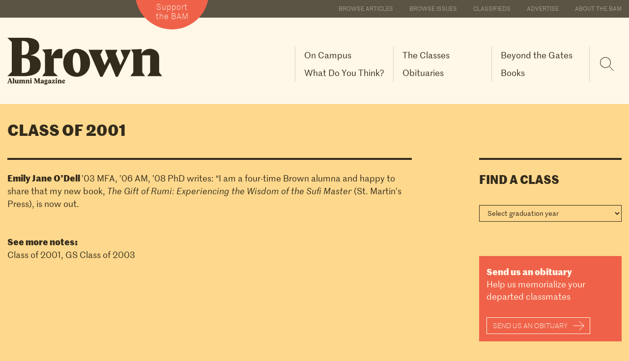

--- FILE ---
content_type: text/html; charset=UTF-8
request_url: https://www.brownalumnimagazine.com/classnotes/emily-jane-odell-0103-mfa-06-am-08-phd
body_size: 8947
content:
<!DOCTYPE html>
<html  lang="en" dir="ltr" prefix="content: http://purl.org/rss/1.0/modules/content/  dc: http://purl.org/dc/terms/  foaf: http://xmlns.com/foaf/0.1/  og: http://ogp.me/ns#  rdfs: http://www.w3.org/2000/01/rdf-schema#  schema: http://schema.org/  sioc: http://rdfs.org/sioc/ns#  sioct: http://rdfs.org/sioc/types#  skos: http://www.w3.org/2004/02/skos/core#  xsd: http://www.w3.org/2001/XMLSchema# ">
<head>
    <meta charset="utf-8" />
<link rel="canonical" href="https://www.brownalumnimagazine.com/classnotes/emily-jane-odell-0103-mfa-06-am-08-phd" />
<meta name="description" content="Emily Jane O’Dell ’03 MFA, ’06 AM, ’08 PhD writes: “I am a four-time Brown alumna and happy to share that my new book, The Gift of Rumi: Experiencing the Wisdom of the Sufi Master (St. Martin’s Press), is now out." />
<meta itemprop="name" content="Emily Jane O’Dell ’01,’03 MFA, ’06 AM, ’08 PhD" />
<meta itemprop="description" content="Emily Jane O’Dell ’03 MFA, ’06 AM, ’08 PhD writes: “I am a four-time Brown alumna and happy to share that my new book, The Gift of Rumi: Experiencing the Wisdom of the Sufi Master (St. Martin’s Press), is now out." />
<meta property="og:title" content="Emily Jane O’Dell ’01,’03 MFA, ’06 AM, ’08 PhD" />
<meta property="og:description" content="Emily Jane O’Dell ’03 MFA, ’06 AM, ’08 PhD writes: “I am a four-time Brown alumna and happy to share that my new book, The Gift of Rumi: Experiencing the Wisdom of the Sufi Master (St. Martin’s Press), is now out." />
<meta name="twitter:title" content="Emily Jane O’Dell ’01,’03 MFA, ’06 AM, ’08 PhD" />
<meta name="twitter:url" content="https://www.brownalumnimagazine.com/classnotes/emily-jane-odell-0103-mfa-06-am-08-phd" />
<meta name="Generator" content="Drupal 8 (https://www.drupal.org)" />
<meta name="MobileOptimized" content="width" />
<meta name="HandheldFriendly" content="true" />
<meta name="viewport" content="width=device-width, initial-scale=1.0" />
<link rel="shortcut icon" href="/themes/brownam/favicon.png" type="image/png" />

        <title>Emily Jane O’Dell ’01,’03 MFA, ’06 AM, ’08 PhD | Brown Alumni Magazine</title>

        <link rel="stylesheet" media="all" href="/core/modules/system/css/components/align.module.css?t8gouo" />
<link rel="stylesheet" media="all" href="/core/modules/system/css/components/fieldgroup.module.css?t8gouo" />
<link rel="stylesheet" media="all" href="/core/modules/system/css/components/container-inline.module.css?t8gouo" />
<link rel="stylesheet" media="all" href="/core/modules/system/css/components/clearfix.module.css?t8gouo" />
<link rel="stylesheet" media="all" href="/core/modules/system/css/components/details.module.css?t8gouo" />
<link rel="stylesheet" media="all" href="/core/modules/system/css/components/hidden.module.css?t8gouo" />
<link rel="stylesheet" media="all" href="/core/modules/system/css/components/item-list.module.css?t8gouo" />
<link rel="stylesheet" media="all" href="/core/modules/system/css/components/js.module.css?t8gouo" />
<link rel="stylesheet" media="all" href="/core/modules/system/css/components/nowrap.module.css?t8gouo" />
<link rel="stylesheet" media="all" href="/core/modules/system/css/components/position-container.module.css?t8gouo" />
<link rel="stylesheet" media="all" href="/core/modules/system/css/components/progress.module.css?t8gouo" />
<link rel="stylesheet" media="all" href="/core/modules/system/css/components/reset-appearance.module.css?t8gouo" />
<link rel="stylesheet" media="all" href="/core/modules/system/css/components/resize.module.css?t8gouo" />
<link rel="stylesheet" media="all" href="/core/modules/system/css/components/sticky-header.module.css?t8gouo" />
<link rel="stylesheet" media="all" href="/core/modules/system/css/components/system-status-counter.css?t8gouo" />
<link rel="stylesheet" media="all" href="/core/modules/system/css/components/system-status-report-counters.css?t8gouo" />
<link rel="stylesheet" media="all" href="/core/modules/system/css/components/system-status-report-general-info.css?t8gouo" />
<link rel="stylesheet" media="all" href="/core/modules/system/css/components/tablesort.module.css?t8gouo" />
<link rel="stylesheet" media="all" href="/core/modules/system/css/components/tree-child.module.css?t8gouo" />
<link rel="stylesheet" media="all" href="/themes/brownam/fonts/fonts.css?t8gouo" />
<link rel="stylesheet" media="all" href="/themes/brownam/css/style.css?t8gouo" />
<link rel="stylesheet" media="all" href="/themes/brownam/css/brownam-style.css?t8gouo" />
<link rel="stylesheet" media="all" href="/themes/brownam/css/anchor-links.css?t8gouo" />

            
<!--[if lte IE 8]>
<script src="/core/assets/vendor/html5shiv/html5shiv.min.js?v=3.7.3"></script>
<![endif]-->

                <script src="https://brownalumnimagazine.com/themes/brownam/js/jquery-3.2.1.min.js?ozfbjv"></script>
                <script src="https://brownalumnimagazine.com/themes/brownam/js/jquery.cycle2.min.js?ozfbjv"></script>
                <script src="https://brownalumnimagazine.com/themes/brownam/js/jquery.cycle2.swipe.min.js?ozfbjv"></script>

                <!-- Global site tag (gtag.js) - Google Analytics -->
                <script async src="https://www.googletagmanager.com/gtag/js?id=UA-717406-1"></script>
                <script>
                    window.dataLayer = window.dataLayer || [];
                    function gtag(){dataLayer.push(arguments);}
                    gtag('js', new Date());

                    gtag('config', 'UA-717406-1');
                </script>


    </head>
<body class="no-opacity path-node page-node-type-classnote has-glyphicons">
<a href="#main-content" class="visually-hidden focusable skip-link">
    Skip to main content
</a>

  <div class="dialog-off-canvas-main-canvas" data-off-canvas-main-canvas>
    

<!-- prevent FOUC flash of unstyled content -->
<style>
    body.transition-opacity {
        transition :opacity 500ms;
    }
    body.no-opacity {
        opacity: 0;
    }
</style>
<script>
    // bootstrapping the layout and creating mobile layout
    $(document).ready(function(){
        scaleImageFrames();
        //return false;
        var mytimeout = setTimeout(function(){ $('body').removeClass('no-opacity');$('body').addClass('transition-opacity'); }, 2000);
        $('#preheader-navigation > div').append($('#block-topmenu'));
        $('#block-topmenu-menu').remove();

        var preheaderNavigation = $('#preheader-navigation ul').clone();
        preheaderNavigation.find('li').addClass("hidden visible-xs");
        $('#block-brownam-main-menu').find('.menu').append(preheaderNavigation.html());

        $('body').prepend($('#mobile-logo'));
        var mainLogo = $('#full-logo').clone();
        $('#mobile-logo').html(mainLogo);
        $('#mobile-logo').wrap('<a href="'+homeurl+'" style="display:block" ></a>');
        var supportLogo = $('#support-button').clone();
        $('#block-brownam-main-menu').append(supportLogo);
    });
</script>
<div id="preheader-navigation" class="secondary-color-bg" >
    <div class="container-fluid max-width position-relative  font-xs text-uppercase">

        <div id="support-button" class="support-button">
            <a href="https://brown.edu/go/giving/BAM" class="btn btn-sm btn-contrast" target="_blank">Support <br>the BAM</a>
            <div id="support-button-circle-backgroud" aria-hidden="true"></div>
        </div>
    </div>
</div>
<div id="mobile-logo" aria-hidden="true" >

</div>
                    <header class="navbar navbar-default" id="navbar" role="banner">
                        <div id="navbar-container" class="container-fluid max-width position-relative">
                                <div class="navbar-header font-sm ">

                                                                <button type="button" class="navbar-toggle collapsed" data-toggle="collapse" data-target="#navbar-collapse">
                            <span class="sr-only">Toggle navigation</span>
                            <span class="icon-bar"></span>
                            <span class="icon-bar"></span>
                            <span class="icon-bar"></span>
                        </button>
                                          <div class="region region-navigation">
    <nav role="navigation" aria-labelledby="block-topmenu-menu" id="block-topmenu">
      
  <h2 id="block-topmenu-menu">Top Menu</h2>
  

        
      <ul class="menu menu--top-menu nav">
                      <li class="first">
                                        <a href="/articles" data-drupal-link-system-path="node/8">Browse Articles</a>
              </li>
                      <li>
                                        <a href="/issues" data-drupal-link-system-path="node/12">Browse Issues</a>
              </li>
                      <li>
                                        <a href="/classifieds" data-drupal-link-system-path="node/13">Classifieds</a>
              </li>
                      <li>
                                        <a href="/advertise-in-the-bam" data-drupal-link-system-path="node/5347">Advertise</a>
              </li>
                      <li class="last">
                                        <a href="/about-the-bam" data-drupal-link-system-path="node/5521">About the BAM</a>
              </li>
        </ul>
  

  </nav>
            <a id="main-logo" class="logo navbar-btn pull-left" href="https://www.brownalumnimagazine.com/" title="Home" rel="home">
            <img src="/themes/brownam/brown-alumni-magazine-logo.svg" id="full-logo" alt="Brown Alumni Magazine" />
            <img src="https://www.brownalumnimagazine.com/themes/brownam/images/Brown-Alumni-Magazine-Logo-small.svg"  id="condensed-logo" alt="Brown Alumni Magazine" />
        </a>
                <a class="name navbar-brand hidden" href="/" title="Home" rel="home">Brown Alumni Magazine</a>
    

  </div>

                </div>

                                                    <div id="navbar-collapse" class="navbar-collapse collapse  font-sm">
                          <div class="region region-navigation-collapsible">
    <nav role="navigation" aria-labelledby="block-brownam-main-menu-menu" id="block-brownam-main-menu">
            <h2 class="sr-only" id="block-brownam-main-menu-menu">Main navigation</h2>

      
                            <ul class="menu nav navbar-nav">
                                                        <li class="menu-item" >
                <a href="/on-campus" data-drupal-link-system-path="node/5348">On Campus</a>
                                    </li>
                                                <li class="menu-item" >
                <a href="/the-classes" data-drupal-link-system-path="node/11">The Classes</a>
                                    </li>
                                                <li class="menu-item" >
                <a href="/beyond-the-gates" data-drupal-link-system-path="node/5349">Beyond the Gates</a>
                                    </li>
                                                <li class="menu-item" >
                <a href="/what-do-you-think" data-drupal-link-system-path="node/5353">What Do You Think?</a>
                                    </li>
                                                <li class="menu-item" >
                <a href="/obituaries" data-drupal-link-system-path="node/820">Obituaries</a>
                                    </li>
                                                <li class="menu-item" >
                <a href="/books-landing-page" data-drupal-link-system-path="node/5525">Books</a>
                                    </li>
                </ul>
    


  </nav>
<nav role="navigation" aria-labelledby="block-brownam-account-menu-menu" id="block-brownam-account-menu">
            <h2 class="sr-only" id="block-brownam-account-menu-menu">User account menu</h2>

      
  </nav>

  </div>

                    </div>
                                
                <a href="https://www.brownalumnimagazine.com//find" class="sr-only">Search</a>
                <div id="mobile-search" class="top-nav-right hidden visible-xs">
                    <div onclick="applicationActions.showSearch()" class="top-nav-search" aria-hidden="true">
                        <svg id="search-lupe" version="1.1" xmlns="http://www.w3.org/2000/svg" xmlns:xlink="http://www.w3.org/1999/xlink" x="0px" y="0px" viewBox="0 0 25.8 27.8" style="enable-background:new 0 0 25.8 27.8;" xml:space="preserve">
<style type="text/css">
    .search-lupe-icon{clip-path:url(#SVGID_2_);fill:none;stroke:#231F20;stroke-width:1;}
</style>                                <g>
                                <defs>
                                    <rect id="SVGID_1_" x="0" y="1.3" width="25.7" height="25.7"></rect>
                                </defs>
                                <clipPath id="SVGID_2_">
                                    <use xlink:href="#SVGID_1_" style="overflow:visible;"></use>
                                </clipPath>
                                <circle class="search-lupe-icon" cx="10.4" cy="11.7" r="9"></circle>
                                <line class="search-lupe-icon" x1="17.5" y1="18.8" x2="24.7" y2="26"></line>
                            </g>
                        </svg>
                    </div>
                </div>
                <script>
                    // replace "search" with a lupe
                    $(document).ready(function(){
                       $('#block-brownam-main-menu ').prepend('<div id="search-lupe-wrap" class=" flexbox-container" onclick="applicationActions.showSearch()" >'+$('#search-lupe').parent().html()+'</div>');
                    });


                </script>
                <div id="FloatnavTarget" class="row font-md">
                    <div  class="col-xs-3 col-xs-push-9 ">
                        <div  class="FloatnavTarget-target-inner  Floatnav ">

                        </div>
                    </div>
                </div>

            </div>
                        <div class="mobile-nav-divider hidden visible-xs"><div class="divider divider-light"></div></div>
        </header>
        
        <div id="SocialNavWrapperVE"  >
                    <ul  class="SocialNav   SocialNav-site-float  ">
                            <li>
                    <a href="https://www.facebook.com/TheBrownAlumniMagazine/" target="_blank" >
                        <svg version="1.1" id="Layer_1" xmlns="http://www.w3.org/2000/svg" xmlns:xlink="http://www.w3.org/1999/xlink" x="0px" y="0px"
                             viewBox="0 0 30 30" style="enable-background:new 0 0 30 30;" xml:space="preserve">
                            <path fill=" #ffffff" d="M27.5,1H2.5C1.7,1,1,1.7,1,2.5v24.9C1,28.3,1.7,29,2.5,29H16V18.2h-3.6v-4.2H16v-3.1c0-3.6,2.2-5.6,5.4-5.6
	c1.5,0,2.9,0.1,3.3,0.2v3.8h-2.2c-1.8,0-2.1,0.8-2.1,2.1v2.7h4.2L24,18.2h-3.6V29h7.1c0.9,0,1.5-0.7,1.5-1.5V2.5
	C29,1.7,28.3,1,27.5,1"/>
</svg>      <span class="sociallabel">Facebook</span>
                    </a>
                </li>
                            <li>
                    <a href="https://twitter.com/brownalumnimag" target="_blank" >
                    <svg version="1.1" id="twitter-icon" xmlns="http://www.w3.org/2000/svg" xmlns:xlink="http://www.w3.org/1999/xlink" x="0px" y="0px"
	 viewBox="0 0 30 31" style="enable-background:new 0 0 30 31;" xml:space="preserve"><path fill="#ffffff" d="M17.9,13.2L29,0.2h-2.6l-9.7,11.3L8.9,0.2H0l11.7,17L0,30.8h2.6l10.2-11.9l8.2,11.9H30L17.9,13.2L17.9,13.2z
	 M14.2,17.4L13,15.7L3.6,2.2h4.1l7.6,10.9l1.2,1.7l9.9,14.2h-4.1L14.2,17.4L14.2,17.4z"/>
</svg>
                        <span class="sociallabel">X/Twitter</span>
                    </a>
                </li>
                                <li>
                    <a href="https://www.linkedin.com/company/brown-alumni-magazine" target="_blank" >

                        <!-- Generator: Adobe Illustrator 20.1.0, SVG Export Plug-In . SVG Version: 6.00 Build 0)  -->
                        <svg version="1.1" id="Layer_1" xmlns="http://www.w3.org/2000/svg" xmlns:xlink="http://www.w3.org/1999/xlink" x="0px" y="0px"
                             viewBox="0 0 30 30" style="enable-background:new 0 0 30 30;" xml:space="preserve">
                            <path fill=" #ffffff" d="M24.9,24.9h-4.2v-6.5c0-1.5,0-3.5-2.2-3.5c-2.2,0-2.5,1.7-2.5,3.4v6.6h-4.1V11.5h4v1.8h0.1
	c0.6-1.1,1.9-2.2,3.9-2.2c4.2,0,5,2.8,5,6.4V24.9z M7.2,9.7c-1.3,0-2.4-1.1-2.4-2.4c0-1.3,1.1-2.4,2.4-2.4c1.3,0,2.4,1.1,2.4,2.4
	C9.6,8.6,8.6,9.7,7.2,9.7 M9.3,24.9H5.2V11.5h4.2V24.9z M26.9,1H3.1C1.9,1,1,1.9,1,3v24c0,1.1,0.9,2,2.1,2h23.9c1.1,0,2.1-0.9,2.1-2
	V3C29,1.9,28.1,1,26.9,1"/>
</svg> <span class="sociallabel">LinkedIn</span>
                    </a>
                </li>
                                <li>
                    <a href="https://www.instagram.com/brownalumnimagazine/" target="_blank" >
                        <!-- Generator: Adobe Illustrator 20.1.0, SVG Export Plug-In . SVG Version: 6.00 Build 0)  -->
                        <svg version="1.1" id="Layer_1" xmlns="http://www.w3.org/2000/svg" xmlns:xlink="http://www.w3.org/1999/xlink" x="0px" y="0px"
                             viewBox="0 0 30 30" style="enable-background:new 0 0 30 30;" xml:space="preserve">
                            <g>
                                <path fill=" #ffffff" d="M28.3,5.9C28,5,27.5,4.2,26.7,3.4c-0.8-0.8-1.6-1.2-2.5-1.6c-0.9-0.4-1.9-0.6-3.4-0.7C19.3,1,18.8,1,15,1
		s-4.3,0-5.7,0C7.8,1.1,6.8,1.4,5.9,1.7C5,2,4.2,2.5,3.4,3.3C2.6,4.1,2.2,4.9,1.8,5.8C1.4,6.7,1.2,7.7,1.1,9.2C1,10.7,1,11.2,1,15
		s0,4.3,0,5.7c0.1,1.5,0.4,2.5,0.7,3.4C2,25,2.5,25.8,3.3,26.6c0.8,0.8,1.6,1.2,2.5,1.6c0.9,0.4,1.9,0.6,3.4,0.7
		c1.5,0.1,2,0.1,5.8,0.1s4.3,0,5.7,0c1.5-0.1,2.5-0.4,3.4-0.7c0.9-0.3,1.7-0.8,2.5-1.6c0.8-0.8,1.2-1.6,1.6-2.5
		c0.4-0.9,0.6-1.9,0.7-3.4c0.1-1.5,0.1-2,0.1-5.8s0-4.3,0-5.7C28.9,7.8,28.6,6.8,28.3,5.9z M26.4,20.7c-0.1,1.4-0.3,2.1-0.5,2.6
		c-0.2,0.6-0.5,1.1-1,1.6c-0.5,0.4-0.9,0.7-1.6,1c-0.5,0.2-1.2,0.4-2.6,0.5c-1.5,0.1-2,0.1-5.7,0.1c-3.8,0-4.2,0-5.7-0.1
		c-1.4-0.1-2.1-0.3-2.6-0.5c-0.6-0.2-1.1-0.5-1.6-1c-0.4-0.5-0.7-0.9-1-1.6c-0.2-0.5-0.4-1.2-0.5-2.6c-0.1-1.5-0.1-2-0.1-5.7
		c0-3.8,0-4.2,0.1-5.7C3.7,8,3.9,7.2,4.1,6.7c0.2-0.6,0.5-1.1,1-1.6c0.5-0.4,0.9-0.7,1.6-1C7.2,3.9,8,3.7,9.3,3.6
		c1.5-0.1,2-0.1,5.7-0.1c3.8,0,4.2,0,5.7,0.1c1.4,0.1,2.1,0.3,2.6,0.5c0.6,0.2,1.1,0.5,1.6,1c0.4,0.5,0.7,0.9,1,1.6
		c0.2,0.5,0.4,1.2,0.5,2.6c0.1,1.5,0.1,2,0.1,5.7S26.5,19.2,26.4,20.7z"/>
                                <path fill=" #ffffff" d="M15,7.8c-4,0-7.2,3.2-7.2,7.2s3.2,7.2,7.2,7.2s7.2-3.2,7.2-7.2S19,7.8,15,7.8z M15,19.7
		c-2.6,0-4.7-2.1-4.7-4.7s2.1-4.7,4.7-4.7s4.7,2.1,4.7,4.7S17.6,19.7,15,19.7z"/>
                            </g>
</svg>
                        <span class="sociallabel">Instagram</span>
                    </a>
                </li>
                        </ul>
                </div>
        
           <script>
            var homeurl = '';
            var themeuri = '';
            var arrowRight = "<?xml version=\"1.0\" encoding=\"utf-8\"?>\n\n<svg class=\"my-arrow-right-pointer\" version=\"1.1\" id=\"Layer_1\" xmlns=\"http:\/\/www.w3.org\/2000\/svg\" xmlns:xlink=\"http:\/\/www.w3.org\/1999\/xlink\" x=\"0px\" y=\"0px\"\n\t viewBox=\"0 0 33.3 26\" style=\"enable-background:new 0 0 33.3 26;\" xml:space=\"preserve\">\n<style type=\"text\/css\">\n\t.st0{display:none;}\n\t.st1{display:inline;fill:#979696;}\n<\/style>\n<g id=\"Layer_1_1_\" class=\"st0\">\n\t<polygon class=\"st1\" points=\"1.6,24.9 15.4,12.9 1.6,1 \t\"\/>\n<\/g>\n<polygon points=\"18.1,0.6 17.4,1.4 30.2,12.5 1.5,12.5 1.5,13.5 30.2,13.5 17.4,24.7 18.1,25.5 32.3,13 \"\/>\n<\/svg>\n";
            var arrowDown = "<svg version=\"1.1\" class=\"icon-download\" xmlns=\"http:\/\/www.w3.org\/2000\/svg\" xmlns:xlink=\"http:\/\/www.w3.org\/1999\/xlink\" x=\"0px\" y=\"0px\"\n\t viewBox=\"0 0 25 25\" style=\"enable-background:new 0 0 25 25;\" xml:space=\"preserve\">\n<style type=\"text\/css\">\n\t.st0{display:none;}\n\t.st1{display:inline;fill:#979696;}\n\t.st2{fill:none;stroke:#000000;stroke-miterlimit:10;}\n<\/style>\n<g id=\"Layer_1_1_\" class=\"st0\">\n\t<polygon class=\"st1\" points=\"1.6,24.9 15.4,12.9 1.6,1 \t\"\/>\n<\/g>\n<g id=\"Layer_2\">\n\t<polyline class=\"st2\" points=\"0.5,6 12.6,19.8 24.6,6 \t\"\/>\n<\/g>\n<line class=\"st2\" x1=\"0.5\" y1=\"22.8\" x2=\"24.6\" y2=\"22.8\"\/>\n<line class=\"st2\" x1=\"12.6\" y1=\"19.8\" x2=\"12.6\" y2=\"1.8\"\/>\n<\/svg>\n";
        </script>

<div id="main-content" role="main" class="main-container ">
        <script>
        document.getElementsByTagName("body")[0].classList.add('accent2-color-bg');
    </script>
    <div class="container-fluid max-width ">
        <h1 class="headline-xl mt-lg text-uppercase">
            Class of 2001
        </h1>
    </div>
    <div class="container-fluid max-width ">
        <div class="row pt-lg pb-lg">
            <div class="col-xs-12 col-sm-8 ">
                <div class="divider divider-fat mt-md mb-lg "></div>
                <div class="texteditor-content   font-md" >
                    <p><strong>Emily Jane O’Dell </strong>’03 MFA, ’06 AM, ’08 PhD writes: “I am a four-time Brown alumna and happy to share that my new book, <em>The Gift of Rumi: Experiencing the Wisdom of the Sufi Master </em>(St. Martin’s Press), is now out.</p>
<br><b>See more notes:</b><br><a href='/classes/class-of-2001'>Class of 2001</a>, <a href='/classes/gs-class-of-2003'>GS Class of 2003</a>
                </div>
            </div>
            <div class="col-xs-12  col-sm-3 col-sm-push-1 ">
                <div class="divider divider-fat mt-md "></div>
                <div class="pt-lg " >
                    <div class="font-sm" >
                        <h4 class="sidebar-header">Find a class</h4><br>
                        <div class="form-row pt-md" >
                            <select class="form-control accent-color2-bg" onchange='location = this.value;' >
                                <option>Select graduation year</option>
                                <option value='/classes/stu' >STU</option><option value='/classes/md-class-of-2027' >MD Class of 2027</option><option value='/classes/md-class-of-2026' >MD Class of 2026</option><option value='/classes/md-class-of-2025' >MD Class of 2025</option><option value='/classes/md-class-of-2024' >MD Class of 2024</option><option value='/classes/md-class-of-2023' >MD Class of 2023</option><option value='/classes/md-class-of-2022' >MD Class of 2022</option><option value='/classes/md-class-of-2021' >MD Class of 2021</option><option value='/classes/md-class-of-2020' >MD Class of 2020</option><option value='/classes/md-class-of-2019' >MD Class of 2019</option><option value='/classes/md-class-of-2018' >MD Class of 2018</option><option value='/classes/md-class-of-2017' >MD Class of 2017</option><option value='/classes/md-class-of-2016' >MD Class of 2016</option><option value='/classes/md-class-of-2015' >MD Class of 2015</option><option value='/classes/md-class-of-2014' >MD Class of 2014</option><option value='/classes/md-class-of-2013' >MD Class of 2013</option><option value='/classes/md-class-of-2012' >MD Class of 2012</option><option value='/classes/md-class-of-2011' >MD Class of 2011</option><option value='/classes/md-class-of-2010' >MD Class of 2010</option><option value='/classes/md-class-of-2009' >MD Class of 2009</option><option value='/classes/md-class-of-2008' >MD Class of 2008</option><option value='/classes/md-class-of-2007' >MD Class of 2007</option><option value='/classes/md-class-of-2006' >MD Class of 2006</option><option value='/classes/md-class-of-2005' >MD Class of 2005</option><option value='/classes/md-class-of-2004' >MD Class of 2004</option><option value='/classes/md-class-of-2003' >MD Class of 2003</option><option value='/classes/md-class-of-2002' >MD Class of 2002</option><option value='/classes/md-class-of-2001' >MD Class of 2001</option><option value='/classes/md-class-of-2000' >MD Class of 2000</option><option value='/classes/md-class-of-1999' >MD Class of 1999</option><option value='/classes/md-class-of-1998' >MD Class of 1998</option><option value='/classes/md-class-of-1997' >MD Class of 1997</option><option value='/classes/md-class-of-1996' >MD Class of 1996</option><option value='/classes/md-class-of-1995' >MD Class of 1995</option><option value='/classes/md-class-of-1994' >MD Class of 1994</option><option value='/classes/md-class-of-1993' >MD Class of 1993</option><option value='/classes/md-class-of-1992' >MD Class of 1992</option><option value='/classes/md-class-of-1991' >MD Class of 1991</option><option value='/classes/md-class-of-1990' >MD Class of 1990</option><option value='/classes/md-class-of-1989' >MD Class of 1989</option><option value='/classes/md-class-of-1988' >MD Class of 1988</option><option value='/classes/md-class-of-1987' >MD Class of 1987</option><option value='/classes/md-class-of-1986' >MD Class of 1986</option><option value='/classes/md-class-of-1985' >MD Class of 1985</option><option value='/classes/md-class-of-1984' >MD Class of 1984</option><option value='/classes/md-class-of-1983' >MD Class of 1983</option><option value='/classes/md-class-of-1982' >MD Class of 1982</option><option value='/classes/md-class-of-1981' >MD Class of 1981</option><option value='/classes/md-class-of-1980' >MD Class of 1980</option><option value='/classes/md-class-of-1979' >MD Class of 1979</option><option value='/classes/md-class-of-1978' >MD Class of 1978</option><option value='/classes/md-class-of-1977' >MD Class of 1977</option><option value='/classes/md-class-of-1976' >MD Class of 1976</option><option value='/classes/md-class-of-1975' >MD Class of 1975</option><option value='/classes/gs-class-of-2027' >GS Class of 2027</option><option value='/classes/gs-class-of-2026-0' >GS Class of 2026</option><option value='/classes/gs-class-of-2026' >GS Class of 2026</option><option value='/classes/gs-class-of-2025' >GS Class of 2025</option><option value='/classes/gs-class-of-2024' >GS Class of 2024</option><option value='/classes/gs-class-of-2023' >GS Class of 2023</option><option value='/classes/gs-class-of-2022' >GS Class of 2022</option><option value='/classes/gs-class-of-2021' >GS Class of 2021</option><option value='/classes/gs-class-of-2020' >GS Class of 2020</option><option value='/classes/gs-class-of-2019' >GS Class of 2019</option><option value='/classes/gs-class-of-2018' >GS Class of 2018</option><option value='/classes/gs-class-of-2017' >GS Class of 2017</option><option value='/classes/gs-class-of-2016' >GS Class of 2016</option><option value='/classes/gs-class-of-2015' >GS Class of 2015</option><option value='/classes/gs-class-of-2014' >GS Class of 2014</option><option value='/classes/gs-class-of-2013' >GS Class of 2013</option><option value='/classes/gs-class-of-2012' >GS Class of 2012</option><option value='/classes/gs-class-of-2011' >GS Class of 2011</option><option value='/classes/gs-class-of-2010' >GS Class of 2010</option><option value='/classes/gs-class-of-2009' >GS Class of 2009</option><option value='/classes/gs-class-of-2008' >GS Class of 2008</option><option value='/classes/gs-class-of-2007' >GS Class of 2007</option><option value='/classes/gs-class-of-2006' >GS Class of 2006</option><option value='/classes/gs-class-of-2005' >GS Class of 2005</option><option value='/classes/gs-class-of-2004' >GS Class of 2004</option><option value='/classes/gs-class-of-2003' >GS Class of 2003</option><option value='/classes/gs-class-of-2002' >GS Class of 2002</option><option value='/classes/gs-class-of-2001' >GS Class of 2001</option><option value='/classes/gs-class-of-2000' >GS Class of 2000</option><option value='/classes/gs-class-of-1999' >GS Class of 1999</option><option value='/classes/gs-class-of-1998' >GS Class of 1998</option><option value='/classes/gs-class-of-1997' >GS Class of 1997</option><option value='/classes/gs-class-of-1996' >GS Class of 1996</option><option value='/classes/gs-class-of-1995' >GS Class of 1995</option><option value='/classes/gs-class-of-1994' >GS Class of 1994</option><option value='/classes/gs-class-of-1993' >GS Class of 1993</option><option value='/classes/gs-class-of-1992' >GS Class of 1992</option><option value='/classes/gs-class-of-1991' >GS Class of 1991</option><option value='/classes/gs-class-of-1990' >GS Class of 1990</option><option value='/classes/gs-class-of-1989' >GS Class of 1989</option><option value='/classes/gs-class-of-1988' >GS Class of 1988</option><option value='/classes/gs-class-of-1987' >GS Class of 1987</option><option value='/classes/gs-class-of-1986' >GS Class of 1986</option><option value='/classes/gs-class-of-1985' >GS Class of 1985</option><option value='/classes/gs-class-of-1984' >GS Class of 1984</option><option value='/classes/gs-class-of-1983' >GS Class of 1983</option><option value='/classes/gs-class-of-1982' >GS Class of 1982</option><option value='/classes/gs-class-of-1981' >GS Class of 1981</option><option value='/classes/gs-class-of-1980' >GS Class of 1980</option><option value='/classes/gs-class-of-1979' >GS Class of 1979</option><option value='/classes/gs-class-of-1978' >GS Class of 1978</option><option value='/classes/gs-class-of-1977' >GS Class of 1977</option><option value='/classes/gs-class-of-1976' >GS Class of 1976</option><option value='/classes/gs-class-of-1975' >GS Class of 1975</option><option value='/classes/gs-class-of-1974' >GS Class of 1974</option><option value='/classes/gs-class-of-1973' >GS Class of 1973</option><option value='/classes/gs-class-of-1972' >GS Class of 1972</option><option value='/classes/gs-class-of-1971' >GS Class of 1971</option><option value='/classes/gs-class-of-1970' >GS Class of 1970</option><option value='/classes/gs-class-of-1969' >GS Class of 1969</option><option value='/classes/gs-class-of-1968' >GS Class of 1968</option><option value='/classes/gs-class-of-1967' >GS Class of 1967</option><option value='/classes/gs-class-of-1966' >GS Class of 1966</option><option value='/classes/gs-class-of-1965' >GS Class of 1965</option><option value='/classes/gs-class-of-1964' >GS Class of 1964</option><option value='/classes/gs-class-of-1963' >GS Class of 1963</option><option value='/classes/gs-class-of-1962' >GS Class of 1962</option><option value='/classes/gs-class-of-1961' >GS Class of 1961</option><option value='/classes/gs-class-of-1960' >GS Class of 1960</option><option value='/classes/gs-class-of-1959' >GS Class of 1959</option><option value='/classes/gs-class-of-1958' >GS Class of 1958</option><option value='/classes/gs-class-of-1957' >GS Class of 1957</option><option value='/classes/gs-class-of-1956' >GS Class of 1956</option><option value='/classes/gs-class-of-1955' >GS Class of 1955</option><option value='/classes/gs-class-of-1954' >GS Class of 1954</option><option value='/classes/gs-class-of-1953' >GS Class of 1953</option><option value='/classes/gs-class-of-1952' >GS Class of 1952</option><option value='/classes/gs-class-of-1951' >GS Class of 1951</option><option value='/classes/gs-class-of-1950' >GS Class of 1950</option><option value='/classes/gs-class-of-1949' >GS Class of 1949</option><option value='/classes/gs-class-of-1948' >GS Class of 1948</option><option value='/classes/gs-class-of-1947' >GS Class of 1947</option><option value='/classes/gs-class-of-1946' >GS Class of 1946</option><option value='/classes/gs-class-of-1945' >GS Class of 1945</option><option value='/classes/gs-class-of-1944' >GS Class of 1944</option><option value='/classes/gs-class-of-1943' >GS Class of 1943</option><option value='/classes/gs-class-of-1942' >GS Class of 1942</option><option value='/classes/gs-class-of-1941' >GS Class of 1941</option><option value='/classes/gs-class-of-1940' >GS Class of 1940</option><option value='/classes/fac' >FAC</option><option value='/classes/class-of-2028' >Class of 2028</option><option value='/classes/class-of-2027' >Class of 2027</option><option value='/classes/class-of-2026' >Class of 2026</option><option value='/classes/class-of-2025' >Class of 2025</option><option value='/classes/class-of-2024' >Class of 2024</option><option value='/classes/class-of-2023' >Class of 2023</option><option value='/classes/class-of-2022' >Class of 2022</option><option value='/classes/class-of-2021' >Class of 2021</option><option value='/classes/class-of-2020' >Class of 2020</option><option value='/classes/class-of-2019' >Class of 2019</option><option value='/classes/class-of-2018' >Class of 2018</option><option value='/classes/class-of-2017' >Class of 2017</option><option value='/classes/class-of-2016' >Class of 2016</option><option value='/classes/class-of-2015' >Class of 2015</option><option value='/classes/class-of-2014' >Class of 2014</option><option value='/classes/class-of-2013' >Class of 2013</option><option value='/classes/class-of-2012' >Class of 2012</option><option value='/classes/class-of-2011' >Class of 2011</option><option value='/classes/class-of-2010' >Class of 2010</option><option value='/classes/class-of-2009' >Class of 2009</option><option value='/classes/class-of-2008' >Class of 2008</option><option value='/classes/class-of-2007' >Class of 2007</option><option value='/classes/class-of-2006' >Class of 2006</option><option value='/classes/class-of-2005' >Class of 2005</option><option value='/classes/class-of-2004' >Class of 2004</option><option value='/classes/class-of-2003' >Class of 2003</option><option value='/classes/class-of-2002' >Class of 2002</option><option value='/classes/class-of-2001' >Class of 2001</option><option value='/classes/class-of-2000' >Class of 2000</option><option value='/classes/class-of-1999' >Class of 1999</option><option value='/classes/class-of-1998' >Class of 1998</option><option value='/classes/class-of-1997' >Class of 1997</option><option value='/classes/class-of-1996' >Class of 1996</option><option value='/classes/class-of-1995' >Class of 1995</option><option value='/classes/class-of-1994' >Class of 1994</option><option value='/classes/class-of-1993' >Class of 1993</option><option value='/classes/class-of-1992' >Class of 1992</option><option value='/classes/class-of-1991' >Class of 1991</option><option value='/classes/class-of-1990' >Class of 1990</option><option value='/classes/class-of-1989' >Class of 1989</option><option value='/classes/class-of-1988' >Class of 1988</option><option value='/classes/class-of-1987' >Class of 1987</option><option value='/classes/class-of-1986' >Class of 1986</option><option value='/classes/class-of-1985' >Class of 1985</option><option value='/classes/class-of-1984' >Class of 1984</option><option value='/classes/class-of-1983' >Class of 1983</option><option value='/classes/class-of-1982' >Class of 1982</option><option value='/classes/class-of-1981' >Class of 1981</option><option value='/classes/class-of-1980' >Class of 1980</option><option value='/classes/class-of-1979' >Class of 1979</option><option value='/classes/class-of-1978' >Class of 1978</option><option value='/classes/class-of-1977' >Class of 1977</option><option value='/classes/class-of-1976' >Class of 1976</option><option value='/classes/class-of-1975' >Class of 1975</option><option value='/classes/class-of-1974' >Class of 1974</option><option value='/classes/class-of-1973' >Class of 1973</option><option value='/classes/class-of-1972' >Class of 1972</option><option value='/classes/class-of-1971' >Class of 1971</option><option value='/classes/class-of-1970' >Class of 1970</option><option value='/classes/class-of-1969' >Class of 1969</option><option value='/classes/class-of-1968' >Class of 1968</option><option value='/classes/class-of-1967' >Class of 1967</option><option value='/classes/class-of-1966' >Class of 1966</option><option value='/classes/class-of-1965' >Class of 1965</option><option value='/classes/class-of-1964' >Class of 1964</option><option value='/classes/class-of-1963' >Class of 1963</option><option value='/classes/class-of-1962' >Class of 1962</option><option value='/classes/class-of-1961' >Class of 1961</option><option value='/classes/class-of-1960' >Class of 1960</option><option value='/classes/class-of-1959' >Class of 1959</option><option value='/classes/class-of-1958' >Class of 1958</option><option value='/classes/class-of-1957' >Class of 1957</option><option value='/classes/class-of-1956' >Class of 1956</option><option value='/classes/class-of-1955' >Class of 1955</option><option value='/classes/class-of-1954' >Class of 1954</option><option value='/classes/class-of-1953' >Class of 1953</option><option value='/classes/class-of-1952' >Class of 1952</option><option value='/classes/class-of-1951' >Class of 1951</option><option value='/classes/class-of-1950' >Class of 1950</option><option value='/classes/class-of-1949' >Class of 1949</option><option value='/classes/class-of-1948' >Class of 1948</option><option value='/classes/class-of-1947' >Class of 1947</option><option value='/classes/class-of-1946' >Class of 1946</option><option value='/classes/class-of-1945' >Class of 1945</option><option value='/classes/class-of-1944' >Class of 1944</option><option value='/classes/class-of-1943' >Class of 1943</option><option value='/classes/class-of-1942' >Class of 1942</option><option value='/classes/class-of-1941' >Class of 1941</option><option value='/classes/class-of-1940' >Class of 1940</option><option value='/classes/class-of-1939' >Class of 1939</option><option value='/classes/class-of-1938' >Class of 1938</option><option value='/classes/class-of-1937' >Class of 1937</option><option value='/classes/class-of-1936' >Class of 1936</option><option value='/classes/class-of-1935' >Class of 1935</option><option value='/classes/class-of-1934' >Class of 1934</option><option value='/classes/class-of-1933' >Class of 1933</option><option value='/classes/class-of-1926' >Class of 1926</option><option value='/classes/class-of-1925' >Class of 1925</option><option value='/classes/class-of-1924' >Class of 1924</option><option value='/classes/class-of-1923' >Class of 1923</option><option value='/classes/class-of-1922' >Class of 1922</option><option value='/classes/class-of-1921' >Class of 1921</option><option value='/classes/class-of-1920' >Class of 1920</option><option value='/classes/class-of-1919' >Class of 1919</option><option value='/classes/class-notes-medical-school' >Class Notes - Medical School</option><option value='/classes/class-notes-graduate-studies' >Class Notes - Graduate Studies</option><option value='/classes/1945' >1945</option><option value='/classes/1905' >1905</option>
                            </select><br>
                        </div>
                    </div>
                </div>
                        <div id="CTABoxVE-1" class=" ">
            <div class=" mt-lg mb-lg pt-lg pb-lg" >
                <div class="accent-color-bg padded-md    " >
                    <div class="  pt-xs white-color  " >
                       <p><strong>Send us an obituary<br /></strong>Help us memorialize your departed classmates<br /><br /></p>                    </div>

                    <div class="  pt-xs " >
                        <a href="/submit-to-the-bam#obit" class="btn  btn-outline  btn-outline-flex  font-light" >Send us an obituary</a>
                    </div>
                </div>
            </div>
        </div>

        
            </div>
        </div>
    </div>
</div>
            <footer class="footer " role="contentinfo">
            <div class="container-fluid max-width  font-sm" >
              <div class="region region-footer">
    <nav role="navigation" aria-labelledby="block-brownam-footer-menu" id="block-brownam-footer">
            
  <h2 class="visually-hidden" id="block-brownam-footer-menu">Footer menu</h2>
  

        
      <ul class="menu menu--footer nav">
                      <li class="first">
                                        <a href="/" data-drupal-link-system-path="&lt;front&gt;">Current Issue</a>
              </li>
                      <li>
                                        <a href="/classifieds" data-drupal-link-system-path="node/13">Classifieds</a>
              </li>
                      <li>
                                        <a href="/about-the-bam" data-drupal-link-system-path="node/5521">About the BAM</a>
              </li>
                      <li>
                                        <a href="/articles" data-drupal-link-system-path="node/8">Browse Articles</a>
              </li>
                      <li>
                                        <a href="/advertise-in-the-bam" data-drupal-link-system-path="node/5347">Advertise in the BAM</a>
              </li>
                      <li>
                                        <a href="/submit-to-the-bam" data-drupal-link-system-path="node/5545">Submit to the BAM</a>
              </li>
                      <li>
                                        <a href="/issues" data-drupal-link-system-path="node/12">Browse Issues</a>
              </li>
                      <li>
                                        <a href="https://bbis.advancement.brown.edu/BBPhenix/give-now?did=1a5efcaf-955c-40b2-90f5-5ceb48448bc1">Support the BAM</a>
              </li>
                      <li class="last">
                                        <a href="/change-of-address" data-drupal-link-system-path="node/6291">Change of Address</a>
              </li>
        </ul>
  

  </nav>

  </div>

                    <div class="footer-right">
            
        <div id="SocialNavWrapperVE"  >
                    <ul  class="SocialNav   ">
                            <li>
                    <a href="https://www.facebook.com/BrownAlumniMag/" target="_blank" >
                        <svg version="1.1" id="Layer_1" xmlns="http://www.w3.org/2000/svg" xmlns:xlink="http://www.w3.org/1999/xlink" x="0px" y="0px"
                             viewBox="0 0 30 30" style="enable-background:new 0 0 30 30;" xml:space="preserve">
                            <path fill=" #8c8c8c" d="M27.5,1H2.5C1.7,1,1,1.7,1,2.5v24.9C1,28.3,1.7,29,2.5,29H16V18.2h-3.6v-4.2H16v-3.1c0-3.6,2.2-5.6,5.4-5.6
	c1.5,0,2.9,0.1,3.3,0.2v3.8h-2.2c-1.8,0-2.1,0.8-2.1,2.1v2.7h4.2L24,18.2h-3.6V29h7.1c0.9,0,1.5-0.7,1.5-1.5V2.5
	C29,1.7,28.3,1,27.5,1"/>
</svg>      <span class="sociallabel">Facebook</span>
                    </a>
                </li>
                            <li>
                    <a href="https://twitter.com/brownalumnimag" target="_blank" >
                    <svg version="1.1" id="twitter-icon" xmlns="http://www.w3.org/2000/svg" xmlns:xlink="http://www.w3.org/1999/xlink" x="0px" y="0px"
	 viewBox="0 0 30 31" style="enable-background:new 0 0 30 31;" xml:space="preserve"><path fill="#8c8c8c" d="M17.9,13.2L29,0.2h-2.6l-9.7,11.3L8.9,0.2H0l11.7,17L0,30.8h2.6l10.2-11.9l8.2,11.9H30L17.9,13.2L17.9,13.2z
	 M14.2,17.4L13,15.7L3.6,2.2h4.1l7.6,10.9l1.2,1.7l9.9,14.2h-4.1L14.2,17.4L14.2,17.4z"/>
</svg>
                        <span class="sociallabel">X/Twitter</span>
                    </a>
                </li>
                                <li>
                    <a href="https://www.linkedin.com/company/brown-alumni-magazine/" target="_blank" >

                        <!-- Generator: Adobe Illustrator 20.1.0, SVG Export Plug-In . SVG Version: 6.00 Build 0)  -->
                        <svg version="1.1" id="Layer_1" xmlns="http://www.w3.org/2000/svg" xmlns:xlink="http://www.w3.org/1999/xlink" x="0px" y="0px"
                             viewBox="0 0 30 30" style="enable-background:new 0 0 30 30;" xml:space="preserve">
                            <path fill=" #8c8c8c" d="M24.9,24.9h-4.2v-6.5c0-1.5,0-3.5-2.2-3.5c-2.2,0-2.5,1.7-2.5,3.4v6.6h-4.1V11.5h4v1.8h0.1
	c0.6-1.1,1.9-2.2,3.9-2.2c4.2,0,5,2.8,5,6.4V24.9z M7.2,9.7c-1.3,0-2.4-1.1-2.4-2.4c0-1.3,1.1-2.4,2.4-2.4c1.3,0,2.4,1.1,2.4,2.4
	C9.6,8.6,8.6,9.7,7.2,9.7 M9.3,24.9H5.2V11.5h4.2V24.9z M26.9,1H3.1C1.9,1,1,1.9,1,3v24c0,1.1,0.9,2,2.1,2h23.9c1.1,0,2.1-0.9,2.1-2
	V3C29,1.9,28.1,1,26.9,1"/>
</svg> <span class="sociallabel">LinkedIn</span>
                    </a>
                </li>
                                <li>
                    <a href="https://www.instagram.com/brownalumnimagazine/" target="_blank" >
                        <!-- Generator: Adobe Illustrator 20.1.0, SVG Export Plug-In . SVG Version: 6.00 Build 0)  -->
                        <svg version="1.1" id="Layer_1" xmlns="http://www.w3.org/2000/svg" xmlns:xlink="http://www.w3.org/1999/xlink" x="0px" y="0px"
                             viewBox="0 0 30 30" style="enable-background:new 0 0 30 30;" xml:space="preserve">
                            <g>
                                <path fill=" #8c8c8c" d="M28.3,5.9C28,5,27.5,4.2,26.7,3.4c-0.8-0.8-1.6-1.2-2.5-1.6c-0.9-0.4-1.9-0.6-3.4-0.7C19.3,1,18.8,1,15,1
		s-4.3,0-5.7,0C7.8,1.1,6.8,1.4,5.9,1.7C5,2,4.2,2.5,3.4,3.3C2.6,4.1,2.2,4.9,1.8,5.8C1.4,6.7,1.2,7.7,1.1,9.2C1,10.7,1,11.2,1,15
		s0,4.3,0,5.7c0.1,1.5,0.4,2.5,0.7,3.4C2,25,2.5,25.8,3.3,26.6c0.8,0.8,1.6,1.2,2.5,1.6c0.9,0.4,1.9,0.6,3.4,0.7
		c1.5,0.1,2,0.1,5.8,0.1s4.3,0,5.7,0c1.5-0.1,2.5-0.4,3.4-0.7c0.9-0.3,1.7-0.8,2.5-1.6c0.8-0.8,1.2-1.6,1.6-2.5
		c0.4-0.9,0.6-1.9,0.7-3.4c0.1-1.5,0.1-2,0.1-5.8s0-4.3,0-5.7C28.9,7.8,28.6,6.8,28.3,5.9z M26.4,20.7c-0.1,1.4-0.3,2.1-0.5,2.6
		c-0.2,0.6-0.5,1.1-1,1.6c-0.5,0.4-0.9,0.7-1.6,1c-0.5,0.2-1.2,0.4-2.6,0.5c-1.5,0.1-2,0.1-5.7,0.1c-3.8,0-4.2,0-5.7-0.1
		c-1.4-0.1-2.1-0.3-2.6-0.5c-0.6-0.2-1.1-0.5-1.6-1c-0.4-0.5-0.7-0.9-1-1.6c-0.2-0.5-0.4-1.2-0.5-2.6c-0.1-1.5-0.1-2-0.1-5.7
		c0-3.8,0-4.2,0.1-5.7C3.7,8,3.9,7.2,4.1,6.7c0.2-0.6,0.5-1.1,1-1.6c0.5-0.4,0.9-0.7,1.6-1C7.2,3.9,8,3.7,9.3,3.6
		c1.5-0.1,2-0.1,5.7-0.1c3.8,0,4.2,0,5.7,0.1c1.4,0.1,2.1,0.3,2.6,0.5c0.6,0.2,1.1,0.5,1.6,1c0.4,0.5,0.7,0.9,1,1.6
		c0.2,0.5,0.4,1.2,0.5,2.6c0.1,1.5,0.1,2,0.1,5.7S26.5,19.2,26.4,20.7z"/>
                                <path fill=" #8c8c8c" d="M15,7.8c-4,0-7.2,3.2-7.2,7.2s3.2,7.2,7.2,7.2s7.2-3.2,7.2-7.2S19,7.8,15,7.8z M15,19.7
		c-2.6,0-4.7-2.1-4.7-4.7s2.1-4.7,4.7-4.7s4.7,2.1,4.7,4.7S17.6,19.7,15,19.7z"/>
                            </g>
</svg>
                        <span class="sociallabel">Instagram</span>
                    </a>
                </li>
                        </ul>
                </div>
                    <style>
                .is-dark a.footer-btn.btn-outline:hover,
                .is-dark a.footer-btn.btn-outline:visited,
                .is-dark a.footer-btn.btn-outline,
                .is-dark .footer-btn.btn-outline
                {
                    text-transform: none;
                    border-color:#8c8c8c;
                    color:#8c8c8c;
                    background:none;
                    padding-left: 1rem;
                }


            </style>
                        <div class="spacer-lg"></div>

        </div>


        <div class="divider mb-sm mt-md" aria-hidden="true"></div>
        <div id="footer-info" class="row font-sm mt-lg">
            <div class="col-xs-11 col-sm-10 ">
            ©2026 Brown Alumni Magazine.<div class="spacer-xs hidden visible-xs" aria-hidden="true" ></div> All rights reserved. <div class="spacer-xs hidden visible-xs" aria-hidden="true" ></div> <a href="/privacy-policy " >Privacy Policy</a>. <a href="//www.brown.edu/website-accessibility/">Accessibility</a>
            </div>
            <div class="spacer-xl hidden visible-xs" aria-hidden="true" ></div>
            <div class="col-xs-6 col-xs-push-3 col-sm-push-0 col-sm-2 pl-lg" style="margin-top: -15px" >
                <img src="/themes/brownam/images/brown-logo.png"  class="img-responsive " />
            </div> 

        </div>
        <!-- BUNDLE: classnote -->
            </div>
        </footer>
     
<!-- mandatory for device check -->
<div id="device-check">
    <div class="device-xxs visible-xxs"></div>
    <div class="device-xs visible-xs hidden-xxs"></div>
    <div class="device-sm visible-sm"></div>
    <div class="device-md visible-md"></div>
    <div class="device-lg visible-lg"></div>
</div>

  </div>


<script type="application/json" data-drupal-selector="drupal-settings-json">{"path":{"baseUrl":"\/","scriptPath":null,"pathPrefix":"","currentPath":"node\/12190","currentPathIsAdmin":false,"isFront":false,"currentLanguage":"en"},"pluralDelimiter":"\u0003","suppressDeprecationErrors":true,"bootstrap":{"forms_has_error_value_toggle":1,"modal_animation":1,"modal_backdrop":"true","modal_focus_input":1,"modal_keyboard":1,"modal_select_text":1,"modal_show":1,"modal_size":"","popover_enabled":1,"popover_animation":1,"popover_auto_close":1,"popover_container":"body","popover_content":"","popover_delay":"0","popover_html":0,"popover_placement":"right","popover_selector":"","popover_title":"","popover_trigger":"click","tooltip_enabled":1,"tooltip_animation":1,"tooltip_container":"body","tooltip_delay":"0","tooltip_html":0,"tooltip_placement":"auto left","tooltip_selector":"","tooltip_trigger":"hover"},"user":{"uid":0,"permissionsHash":"756b4238319e475d727f22a18d2c8288a3e1be6ced94b45efdd8720aa0683b3d"}}</script>
<script src="/core/assets/vendor/jquery/jquery.min.js?v=3.5.1"></script>
<script src="/core/assets/vendor/underscore/underscore-min.js?v=1.13.1"></script>
<script src="/core/misc/drupalSettingsLoader.js?v=8.9.20"></script>
<script src="/core/misc/drupal.js?v=8.9.20"></script>
<script src="/core/misc/drupal.init.js?v=8.9.20"></script>
<script src="/themes/contrib/bootstrap/js/drupal.bootstrap.js?t8gouo"></script>
<script src="/themes/contrib/bootstrap/js/attributes.js?t8gouo"></script>
<script src="/themes/contrib/bootstrap/js/theme.js?t8gouo"></script>
<script src="/themes/brownam/js/modernizr-2.6.2.min.js?t8gouo"></script>
<script src="/themes/brownam/js/helpers-script-1.1.js?t8gouo"></script>
<script src="/themes/brownam/js/application.js?t8gouo"></script>
<script src="/themes/brownam/bootstrap/assets/javascripts/bootstrap/affix.js?t8gouo"></script>
<script src="/themes/brownam/bootstrap/assets/javascripts/bootstrap/alert.js?t8gouo"></script>
<script src="/themes/brownam/bootstrap/assets/javascripts/bootstrap/button.js?t8gouo"></script>
<script src="/themes/brownam/bootstrap/assets/javascripts/bootstrap/carousel.js?t8gouo"></script>
<script src="/themes/brownam/bootstrap/assets/javascripts/bootstrap/collapse.js?t8gouo"></script>
<script src="/themes/brownam/bootstrap/assets/javascripts/bootstrap/dropdown.js?t8gouo"></script>
<script src="/themes/brownam/bootstrap/assets/javascripts/bootstrap/modal.js?t8gouo"></script>
<script src="/themes/brownam/bootstrap/assets/javascripts/bootstrap/tooltip.js?t8gouo"></script>
<script src="/themes/brownam/bootstrap/assets/javascripts/bootstrap/popover.js?t8gouo"></script>
<script src="/themes/brownam/bootstrap/assets/javascripts/bootstrap/scrollspy.js?t8gouo"></script>
<script src="/themes/brownam/bootstrap/assets/javascripts/bootstrap/tab.js?t8gouo"></script>
<script src="/themes/brownam/bootstrap/assets/javascripts/bootstrap/transition.js?t8gouo"></script>
<script src="/themes/brownam/src/views/elements/MagicSlideshow.js?t8gouo"></script>
<script src="/themes/brownam/src/views/partial/FauxDropdown.js?t8gouo"></script>
<script src="/themes/brownam/src/views/partial/FauxCheckbox.js?t8gouo"></script>
<script src="/themes/brownam/src/views/elements/SideScrollTiles.js?t8gouo"></script>
<script src="/themes/brownam/src/views/elements/TeaserGroupGrid.js?t8gouo"></script>
<script src="/themes/brownam/src/views/elements/TeaserGroup.js?t8gouo"></script>
<script src="/themes/brownam/src/views/elements/Floatnav.js?t8gouo"></script>
<script src="/themes/brownam/src/views/elements/Gridlist.js?t8gouo"></script>
<script src="/themes/contrib/bootstrap/js/popover.js?t8gouo"></script>
<script src="/themes/contrib/bootstrap/js/tooltip.js?t8gouo"></script>

</body>
</html>


--- FILE ---
content_type: text/css
request_url: https://www.brownalumnimagazine.com/themes/brownam/css/brownam-style.css?t8gouo
body_size: 19354
content:
/* Enable image placeholders */
@-moz-document url-prefix(http), url-prefix(file) {
  img:-moz-broken {
    -moz-force-broken-image-icon: 1;
    width: 24px;
    height: 24px;
  }
}
body.in-modal {
  position: absolute;
  top: 0;
  left: 0;
  overflow: hidden;
}

.ratio-frame,
.img-frame {
  width: 100%;
  position: relative;
}

.width-100,
.full-width,
.responsive-video {
  width: 100%;
}

.full-height {
  height: 100%;
}

.clear-both {
  clear: both;
}

.float-right {
  float: right;
}

.float-left {
  float: left;
}

.btn.text-transform-none,
.text-transform-none {
  text-transform: none;
}

.row {
  position: relative;
}

.position-relative {
  position: relative;
}

.position-absolute {
  position: absolute;
  top: 0;
  left: 0;
}

.position-vertial-center {
  position: absolute;
  top: 50%;
  transform: translateY(-50%);
  width: 100%;
}

.display-inline-block {
  display: inline-block;
}

.display-block {
  display: block;
}

.row.no-gutters > [class^=col-],
.row.no-gutters > [class*=" col-"] {
  padding-right: 0;
  padding-left: 0;
}

.is-flex-row,
.row.is-flex {
  display: -webkit-box;
  display: -webkit-flex;
  display: -ms-flexbox;
  display: flex;
  -webkit-flex-wrap: wrap;
  -ms-flex-wrap: wrap;
  flex-wrap: wrap;
  flex-direction: row;
}

.is-flex-row:before,
.is-flex-row:after,
.row.is-flex:before,
.row.is-flex:after {
  content: normal;
}

.is-flex-row > div,
.row.is-flex > [class*=col-] {
  display: -webkit-box;
  display: -webkit-flex;
  display: -ms-flexbox;
  display: flex;
}

.align-items-flex-end {
  align-items: flex-end;
}

.align-items-flex-center {
  align-items: center;
}

/* remove webkit rounded corners */
input[type=text],
input[type=email],
input[type=tel],
input[type=submit] {
  appearance: none;
  -moz-appearance: none;
  -webkit-appearance: none;
  border-radius: 0;
  -moz-border-radius: 0;
  -webkit-border-radius: 0;
}

input[type=tel],
input[type=email],
input[type=text] {
  border: 1px solid #ccc;
}

textarea {
  resize: none;
}

/* remove user agent styles */
h1, h2, h3, h4, h5, p, ul, li {
  margin: 0;
  padding: 0;
}

a, a:focus {
  outline: 0;
}

p a:link.btn,
a:link.btn {
  text-decoration: none;
}

/* no list styles */
ul {
  list-style: none;
}

img {
  vertical-align: top;
}

.flexbox-container {
  display: -ms-flexbox;
  display: -webkit-flex;
  display: flex;
  -ms-flex-align: center;
  -webkit-align-items: center;
  -webkit-box-align: center;
  align-items: center;
}

.flexbox-item-bottom {
  align-self: flex-end;
}

#scroll-to-top {
  position: fixed;
  right: 25px;
  z-index: 2500;
  bottom: 25px;
  cursor: pointer;
  opacity: 0;
  transition: all 400ms;
}

body.tugged #scroll-to-top {
  opacity: 1;
}

.fullscreen-background {
  width: 100%;
  position: fixed;
  top: 0;
  left: 0;
  height: 100%;
}

.MagicSlideshowSlide {
  position: relative;
}

.MagicSlideshowSlide-label {
  background: #ffffff;
  padding: 15px;
  padding-right: 0;
}

.MagicSlideshowSlide-label-title {
  max-width: 310px;
}

.MagicSlideshowSlide-label-wrapper {
  /*
  display: -ms-flexbox;
  display: -webkit-flex;
  display: flex;

  -ms-flex-align: center;
  -webkit-align-items: center;
  -webkit-box-align: center;
  align-items: center;
  */
  height: 100%;
  position: absolute;
  right: 0;
}

.MagicSlideshowSlide-arrows {
  float: right;
}

.MagicSlideshowSlide-arrows > div {
  float: left;
  cursor: pointer;
}

.MagicSlideshow {
  width: 100%;
  position: relative;
}

.MagicSlideshow .magic-cycle-slideshow {
  overflow: hidden;
}

.MagicSlideshow .MagicSlideshowSlide {
  width: 100%;
}

.MagicSlideshow .MagicSlideshowSlide img {
  width: 100%;
}

.MagicSlideshow .MagicSlideshowSlide a {
  display: block;
}

.MagicSlideshow .MagicSlideshow-control-wrapper {
  position: relative;
  z-index: 60;
}

.MagicSlideshow .MagicSlideshow-pager-wrapper {
  text-align: center;
}

/* overlay buttons */
.MagicSlideshow .MagicSlideshow-control-wrapper .MagicSlideshow-button {
  cursor: pointer;
}

.MagicSlideshow .MagicSlideshow-control-wrapper .MagicSlideshow-prev-button {
  position: absolute;
  left: 0;
  top: 0;
  z-index: 50;
}

.MagicSlideshow .MagicSlideshow-control-wrapper .MagicSlideshow-next-button {
  position: absolute;
  right: 0;
  top: 0;
  z-index: 50;
}

/* overlay buttons */
.MagicSlideshow .MagicSlideshow-overlay-button {
  position: absolute;
  z-index: 500;
  background: rgba(250, 253, 118, 0.7);
  top: 0;
  height: 100%;
  width: 15px;
  cursor: pointer;
}

.MagicSlideshow .MagicSlideshow-overlay-button .overlay-button-inner {
  position: relative;
  height: 100%;
}

.MagicSlideshow .MagicSlideshow-overlay-button .overlay-button-inner img {
  left: 0;
  position: absolute;
  top: 50%;
  transform: translateY(-50%);
  width: 100%;
}

.MagicSlideshow .MagicSlideshow-overlay-button.MagicSlideshow-prev-button {
  left: 0;
}

.MagicSlideshow .MagicSlideshow-overlay-button.MagicSlideshow-next-button {
  right: 0;
}

.SideScrollTile.SideScrollTile-fixed-w {
  width: 350px;
  margin-right: 25px;
}

.SideScrollTile.SideScrollTile-fixed-w-2 {
  width: 280px;
  margin-right: 25px;
}

.SideScrollTile.SideScrollTile-fixed-w-3 {
  width: 540px;
  margin-right: 25px;
}

.SideScrollTile {
  position: relative;
  float: left;
}

.SideScrollTiles-rail-container {
  overflow: hidden;
}

.SideScrollTile a:focus, .SideScrollTile a:hover {
  text-decoration: none;
}

.SideScrollTiles .SideScrollTiles-allLink {
  position: absolute;
  top: 0;
  right: 12px;
  width: 100px;
  text-align: right;
}

/* parent that creates the box */
.SideScrollTiles-scroll-rail-train {
  overflow: hidden;
  display: -webkit-box;
  display: -webkit-flex;
  display: -ms-flexbox;
  display: flex;
  -webkit-flex-wrap: wrap;
  -ms-flex-wrap: wrap;
  flex-wrap: wrap;
  flex-direction: row;
}

/* sets the > div inner to 100% height  */
.SideScrollTiles-scroll-rail-train > div {
  display: -webkit-box;
  display: -webkit-flex;
  display: -ms-flexbox;
  display: flex;
}

/* sets the inner to 100% height  */
.SideScrollTiles .SideScrollTile-inner {
  display: -webkit-box;
  display: -webkit-flex;
  display: -ms-flexbox;
  display: flex;
  width: 100%;
}

.SideScrollTile-flex-blocker {
  width: 100%;
  position: relative;
}

.SideScrollTiles-next-button,
.SideScrollTiles-prev-button {
  cursor: pointer;
  position: absolute;
  top: 50%;
  left: -29px;
  transition: 400ms all;
}

.SideScrollTiles-next-button {
  right: -29px;
  left: auto;
}

.SideScrollTiles-blocker {
  position: absolute;
  top: 0;
  right: 0;
  height: 100%;
  width: 9px;
}

.SideScrollTile-lower-wrap {
  padding: 12px;
  padding-left: 18px;
  padding-right: 18px;
  min-height: 190px;
  padding-bottom: 18px;
}

.SideScrollTiles-tile-inactive {
  opacity: 0.4;
}

.SideScrollTile-label-button .LabelButton {
  float: right;
  /*position: absolute;
  bottom: 3px;
  right: -26px;
  */
}

.SideScrollTiles-label-button.LabelButton-full {
  position: relative;
  bottom: auto;
  right: auto;
}

.SideScrollTile-label-button.LabelButton-full > div {
  float: right;
}

.SocialmediaTile-brand-logo,
.SocialmediaTile-mini-logo {
  width: 25px;
  height: 25px;
}

.SocialmediaTile-top-bar {
  position: relative;
}

.SocialmediaTile-brand-logo {
  position: absolute;
  right: 0;
  top: 0;
}

.SideScrollTiles-arrows {
  max-width: 24px;
  width: 100%;
}

.SideScrollTiles-arrows img {
  width: 100%;
  margin-top: -15px;
}

.SocialmediaTile-brand-logo svg,
.SocialmediaTile-mini-logo svg {
  width: 100%;
}

.SocialmediaTile-inner {
  background: #fff;
  padding: 20px;
  padding-bottom: 15px;
  position: relative;
}

.SocialmediaTile-handle {
  position: absolute;
  left: 35px;
  top: 4px;
  font-weight: bold;
}

.SocialmediaTile-instagram a:visited,
.SocialmediaTile-instagram a:hover,
.SocialmediaTile-instagram a:link {
  color: #003569;
}

.SocialmediaTile-facebook a:visited,
.SocialmediaTile-facebook a:hover,
.SocialmediaTile-facebook a:link {
  color: #4267b2;
}

.SocialmediaTile-twitter a:visited,
.SocialmediaTile-twitter a:hover,
.SocialmediaTile-twitter a:link {
  color: #993333;
}

.SocialmediaTile-handle a:visited,
.SocialmediaTile-handle a:hover,
.SocialmediaTile-handle a:link {
  color: #333;
}

.SocialmediaTile a:hover {
  text-decoration: underline;
}

.SocialmediaTile a:hover {
  text-decoration: underline;
}

.SocialmediaTile-video {
  max-height: 308px;
}

.SocialmediaTile-video video {
  width: 100%;
  max-height: 175px;
}

.SocialmediaTile-twitter .SocialmediaTile-title-wrapper {
  height: 80%;
}

.SideScrollTiles-top-headline a:hover {
  text-decoration: none;
}

.SideScrollTiles-hide-arrows .SideScrollTiles-arrows {
  display: none;
}

/* xs sizes */
@media (max-width: 767px) {
  .SideScrollTile.SideScrollTile-fixed-w {
    width: 280px;
    margin-right: 15px;
  }

  .SideScrollTile.SideScrollTile-fixed-w-2 {
    width: 230px;
    margin-right: 15px;
  }

  .SideScrollTile.SideScrollTile-fixed-w-3 {
    width: 280px;
    margin-right: 15px;
  }

  .BlogpostTile-inner {
    padding-left: 15px;
    padding-right: 15px;
    padding-bottom: 10px;
    padding-top: 16px;
  }

  .SocialmediaTile-inner {
    padding: 10px;
    padding-bottom: 15px;
  }

  .SocialmediaTile-handle {
    left: 30px;
  }
}
/* xxs sizes */
@media (max-width: 470px) {
  .SideScrollTile-label-button .LabelButton {
    float: left;
  }

  .SideScrollTiles-next-button {
    right: 0;
  }

  .SideScrollTiles-prev-button {
    left: 0;
  }

  .arrow-round-stroke {
    /* fill: #003aff !important; */
  }
}
.FauxCheckboxViewelement .faux-checkbox-symbol {
  float: left;
  border: 1px solid #ccc;
  width: 22px;
  height: 22px;
  margin-right: 9px;
}

.FauxCheckboxViewelement .faux-checkbox-symbol {
  cursor: pointer;
}

.FauxCheckboxViewelement .glyphicon-ok {
  display: none;
}

.FauxCheckboxViewelement li.selected .glyphicon-ok {
  color: #666;
  font-size: 14px;
  padding-left: 2px;
  display: block;
  padding-top: 2px;
}

.FauxDropdownViewelement {
  position: relative;
  border: 1px solid #ccc;
}

.FauxDropdownViewelement .faux-dropdown-top-part {
  position: relative;
  cursor: pointer;
}

.FauxDropdownViewelement .faux-dropdown-symbol {
  position: absolute;
  right: 6px;
  top: 8px;
}

.FauxDropdownViewelement .faux-dropdown-symbol .glyphicon-menu-up {
  display: none;
}

.FauxDropdownViewelement.dropwdown-out .faux-dropdown-symbol .glyphicon-menu-up {
  display: block;
}

.FauxDropdownViewelement.dropwdown-out .faux-dropdown-symbol .glyphicon-menu-down {
  display: none;
}

.FauxDropdownViewelement ul {
  display: none;
}

.FauxDropdownViewelement li {
  cursor: pointer;
  border-bottom: 1px solid #ccc;
  transition: background 400ms;
}

.FauxDropdownViewelement li:first-of-type {
  border-top: 1px solid #ccc;
}

.FauxDropdownViewelement li:last-of-type {
  border-bottom: none;
}

.no-touch .FauxDropdownViewelement li:hover {
  background: #ccc;
}

.FauxDropdownViewelement li,
.FauxDropdownViewelement .faux-dropdown-label-box {
  padding-top: 7px;
  padding-left: 12px;
  padding-bottom: 5px;
}

.SocialNav li {
  float: left;
  width: 20px;
  margin-right: 6px;
}

.SocialNav li svg {
  width: 100%;
}

.SocialNav li #twitter-icon {
  height: 19px;
}

.no-touch .SocialNav li a:hover {
  opacity: 0.9;
}

.SocialNav.show-labels a {
  display: block;
}

.SocialNav.show-labels li {
  float: none;
  width: 100%;
  clear: both;
  margin-bottom: 12px;
  min-height: 20px;
}

.SocialNav.show-labels svg {
  float: left;
  width: 20px;
}

.SocialNav .sociallabel {
  float: left;
  margin-top: -1px;
  margin-left: 7px;
  display: none;
}

.SocialNav.show-labels .sociallabel {
  display: block;
}

body.tugged .SocialNav.SocialNav-site-float {
  opacity: 1;
  left: 0;
  transition: all 600ms ease 0s;
}

.SocialNav.SocialNav-site-float {
  opacity: 0;
  position: fixed;
  left: -45px;
  top: 160px;
  transition: all 600ms ease 0s;
  z-index: 2000;
  background: #eb4539;
  width: 50px;
  padding: 16px;
}

.SocialNav.SocialNav-site-float li {
  float: none;
  margin-bottom: 5px;
}

.SocialNav.SocialNav-site-float li:last-of-type {
  margin-bottom: 0;
}

.SocialShare {
  position: relative;
}

.SocialShare li {
  float: left;
  width: 20px;
  margin-right: 6px;
}

.SocialShare li svg {
  width: 100%;
}

.no-touch .SocialShare li a:hover {
  opacity: 0.9;
}

.SocialShare-more-layer {
  position: absolute;
  left: 65px;
  background: #fff;
  border: 1px solid #ccc;
  top: -16px;
  height: 70px;
  padding: 15px;
  width: 146px;
  width: 164px;
  display: none;
  z-index: 60;
}

.ThumbRowItem-inner {
  border: 1px solid #e0e0e0;
  padding: 1px;
  background: #fff;
  box-shadow: 2px 2px 7px #ccc;
}

.ThumbRowItem-md {
  width: 500px;
  max-width: 210px;
}

.TeaserGroupGrid-grid-sm-3-col > div {
  width: 33%;
  float: left;
}

.TeaserGroupGrid-grid-sm-3-col .TeaserGroupGrid-grid-breaker-3 {
  display: block;
  height: 1px;
  width: 100%;
}

.TeaserGroupGrid-grid-breaker {
  display: none;
}

.Floatnav-inner {
  background: #000;
  padding: 20px;
  padding-bottom: 10px;
}

.Floatnav-inner li {
  padding-bottom: 10px;
}

#FloatnavTarget {
  position: relative;
  opacity: 0;
  pointer-events: none;
}

.FloatnavTarget-target-inner {
  position: absolute;
  top: 0;
  width: 100%;
  max-width: 270px;
}

.tugged #FloatnavTarget {
  opacity: 1;
  pointer-events: auto;
}

.tugged #Floatnav-1 {
  opacity: 0;
  pointer-events: none;
}

.Floatnav-inner .current-menu-item a {
  color: #eb4539;
}

.Floatnav-inner.is-dark .current-menu-item a {
  color: #eb4539;
}

.Floatnav-backlink a {
  position: relative;
}

.Floatnav-backlink a:hover .Floatnav-backlink-arrow {
  left: -8px;
}

.Floatnav-backlink-arrow {
  position: absolute;
  left: 0;
  font-size: 2.8rem;
  top: -10px;
  transition: left 400ms;
}

.FloatnavTarget-target-inner .Floatnav-backlink-arrow {
  top: -2px;
}

.Floatnav-backlink-text {
  padding-left: 2rem;
}

.Gridlist {
  display: block;
}

.Gridlist-display-control a:hover {
  text-decoration: none;
}

.Gridlist-is-grid .Gridlist-context {
  display: none;
}

.Gridlist-is-grid .Gridlist-container {
  width: 100%;
}

.Gridlist-grid-breaker {
  display: block;
  height: 1px;
  width: 100%;
  clear: both;
}

.TeaserGroup-gridcol-2 {
  position: relative;
}

.TeaserGroup-gridcol-1 {
  border-right: 1px solid #dddddd;
  position: relative;
}

.SimpleTable-col-list h5,
.SimpleTable-col-list li {
  padding-top: 1.2rem;
  padding-bottom: 1.2rem;
}

.SimpleTable-col-list li {
  border-bottom: 1px solid #ddd;
}

.SimpleTable-col-list ul {
  border-top: 1px solid #000;
}

.SimpleTable-col-list {
  border-right: 1px solid #ddd;
}

.SimpleTable .SimpleTable-col-list:last-of-type {
  border-right: none;
}

.TeaserBanner-text {
  position: absolute;
  top: 50%;
  transform: translateY(-50%);
  width: 100%;
  left: 0;
}

.TeaserBanner-text-inner {
  padding: 4.5rem;
}

/* xs sizes */
@media (max-width: 767px) {
  .TeaserBanner-text {
    position: relative;
    top: auto;
    transform: none;
    left: auto;
  }

  .TeaserBanner-text-inner {
    padding: 1rem;
    padding-top: 1rem;
    padding-bottom: 1rem;
    background: whitesmoke;
  }

  .TeaserBanner-text-inner .col-xs-12 {
    padding: 0;
  }
}
.btn {
  border-radius: 0;
  text-transform: uppercase;
  text-decoration: none;
}

p a.btn:link {
  text-decoration: none;
}

.btn-lg {
  border-radius: 0;
}

.btn-sm {
  border-radius: 0;
  letter-spacing: 1px;
}

.btn-xs {
  border-radius: 0;
}

a:link.btn-default,
a:visited.btn-default,
a.btn-default,
.btn-default {
  text-decoration: none;
  background: #080c2d;
  background: #77777a;
  color: #fff;
  text-shadow: none;
  box-shadow: none;
  border: 1px solid #fff;
  transition: all 500ms;
  letter-spacing: 1px;
}

.btn-default:hover,
.btn-default:active:focus,
a:hover.btn-default,
a:active.btn-default,
a:focus.btn-default {
  background: rgba(0, 0, 0, 0.8);
  color: #fff;
  text-shadow: none;
  box-shadow: none;
  border: 1px solid #fff;
}

a.btn-primary:link,
a.btn-primary:visited,
a.btn-primary,
.btn-primary,
.btn-primary,
.btn-primary:focus:active,
.btn-primary:focus,
.btn-primary:active {
  background: #000;
  color: #fff;
  text-shadow: none;
  box-shadow: none;
  border: 1px solid #fff;
  letter-spacing: 1px;
  transition: background 500ms;
}

input[type=submit].btn-primary:focus,
a.btn-primary:hover,
.btn-primary:hover {
  background: #eb4539;
  color: #fff;
  text-shadow: none;
  box-shadow: none;
  border: 1px solid #eb4539;
}

.btn-contrast:visited,
a.btn-contrast:visited,
a.btn-contrast,
.btn-contrast {
  text-decoration: none;
  background: #eb4539;
  color: #fff !important;
  text-shadow: none;
  box-shadow: none;
  border: 1px solid #fff;
  transition: all 500ms;
  font-weight: normal;
}

a.btn-contrast:hover,
a.btn-contrast:focus,
a.btn-contrast:active,
.btn-contrast:hover,
.btn-contrast:focus,
.btn-contrast:active {
  background: #f36070;
  color: #fff;
  text-shadow: none;
  box-shadow: none;
  border: 1px solid #fff;
}

a.btn-dark:visited,
a.btn-dark,
.btn-dark {
  background: #333333;
  color: #fff;
  text-shadow: none;
  box-shadow: none;
  border: 2px solid #333333;
  transition: all 500ms;
}

a.btn-dark:hover,
a.btn-dark:focus,
a.btn-dark:active,
.btn-dark:hover,
.btn-dark:focus,
.btn-dark:active {
  background: #eb4539;
  color: #fff;
  text-shadow: none;
  box-shadow: none;
  border: 2px solid #eb4539;
}

a.btn-outline:visited,
a.btn-outline,
.btn-outline {
  background: transparent;
  color: #000;
  text-shadow: none;
  border-radius: 0;
  box-shadow: none;
  border: 1px solid #000;
  transition: all 500ms;
}

a.btn-outline:hover,
a.btn-outline:focus,
a.btn-outline:active,
.btn-outline:hover,
.btn-outline:focus,
.btn-outline:active {
  /*background: #e8e8e8;*/
  color: #000;
  text-shadow: none;
  border-radius: 0;
  box-shadow: none;
}

.is-dark a:link.btn-default,
.is-dark a:visited.btn-default,
.is-dark a.btn-default,
.is-dark .btn-default {
  background: #fff;
  color: #000;
  text-shadow: none;
  box-shadow: none;
  border: 1px solid #fff;
  transition: all 500ms;
  letter-spacing: 1px;
}

.is-dark .btn-default:hover,
.is-dark .btn-default:active:focus,
.is-dark a:hover.btn-default,
.is-dark a:active.btn-default,
.is-dark a:focus.btn-default {
  background: #000;
  color: #fff;
  text-shadow: none;
  box-shadow: none;
  border: 1px solid #fff;
}

.is-dark a:link.btn-primary,
.is-dark a:visited.btn-primary,
.is-dark a.btn-primary,
.is-dark .btn-primary {
  background: #000;
  color: #fff;
  text-shadow: none;
  box-shadow: none;
  border: 1px solid #fff;
  transition: all 500ms;
  letter-spacing: 1px;
}

.is-dark .btn-primary:hover,
.is-dark .btn-primary:active:focus,
.is-dark a:hover.btn-primary,
.is-dark a:active.btn-primary,
.is-dark a:focus.btn-primary {
  background: #eb4539;
  text-shadow: none;
  box-shadow: none;
  border: 1px solid #eb4539;
}

.is-dark a.btn-outline:visited,
.is-dark a.btn-outline,
.is-dark .btn-outline {
  background: none;
  color: #fff;
  border: 1px solid #fff;
}

.is-dark .btn-outline:hover,
.is-dark .btn-outline:active:focus,
.is-dark a:hover.btn-outline,
.is-dark a:active.btn-outline,
.is-dark a:focus.btn-outline {
  background: #eb4539;
  border: 1px solid #eb4539;
}

.is-dark a.btn-contrast,
.is-dark a.btn-contrast:hover,
.is-dark a.btn-contrast:focus,
.is-dark a.btn-contrast:active,
.is-dark .btn-contrast,
.is-dark .btn-contrast:visited,
.is-dark .btn-contrast:hover,
.is-dark .btn-contrast:focus,
.is-dark .btn-contrast:active {
  border: 1px solid #eb4539;
}

.is-dark .btn-outline svg polygon,
.is-dark .btn-outline:hover svg polygon,
.is-dark .btn-outline:active:focus svg polygon {
  fill: #ffffff !important;
}

.accent-color-bg a:link.btn-default,
.accent-color-bg a:visited.btn-default,
.accent-color-bg a.btn-default,
.accent-color-bg .btn-default {
  background: #fff;
  color: #000;
  text-shadow: none;
  box-shadow: none;
  border: 1px solid #fff;
  transition: all 500ms;
  letter-spacing: 1px;
}

.accent-color-bg .btn-default:hover,
.accent-color-bg .btn-default:active:focus,
.accent-color-bg a:hover.btn-default,
.accent-color-bg a:active.btn-default,
.accent-color-bg a:focus.btn-default {
  background: #000;
  color: #fff;
  text-shadow: none;
  box-shadow: none;
  border: 1px solid #000;
}

.accent-color-bg a:link.btn-primary,
.accent-color-bg a:visited.btn-primary,
.accent-color-bg a.btn-primary,
.accent-color-bg .btn-primary {
  background: #000;
  color: #fff;
  text-shadow: none;
  box-shadow: none;
  border: 1px solid #000;
  transition: all 500ms;
  letter-spacing: 1px;
}

.accent-color-bg .btn-primary:hover,
.accent-color-bg .btn-primary:active:focus,
.accent-color-bg a:hover.btn-primary,
.accent-color-bg a:active.btn-primary,
.accent-color-bg a:focus.btn-primary {
  background: #eb4539;
  text-shadow: none;
  box-shadow: none;
  border: 1px solid #fff;
}

.accent-color-bg a.btn-outline:visited,
.accent-color-bg a.btn-outline,
.accent-color-bg .btn-outline {
  background: none;
  color: #fff;
  border: 1px solid #fff;
}

.accent-color-bg .btn-outline:hover,
.accent-color-bg .btn-outline:active:focus,
.accent-color-bg a:hover.btn-outline,
.accent-color-bg a:active.btn-outline,
.accent-color-bg a:focus.btn-outline {
  background: #eb4539;
  border: 1px solid #fff;
}

.accent-color-bg a.btn-contrast,
.accent-color-bg a.btn-contrast:hover,
.accent-color-bg a.btn-contrast:focus,
.accent-color-bg a.btn-contrast:active,
.accent-color-bg .btn-contrast:hover,
.accent-color-bg .btn-contrast:focus,
.accent-color-bg .btn-contrast:active {
  border: 1px solid #fff;
  background: #eb4539;
}

.accent-color-bg .btn-outline svg polygon,
.accent-color-bg .btn-outline:hover svg polygon,
.accent-color-bg .btn-outline:active:focus svg polygon {
  fill: #ffffff !important;
}

.btn:focus, .btn:active:focus, .btn.active:focus, .btn.focus, .btn:active.focus, .btn.active.focus {
  outline: none;
  outline-offset: -2px;
}

.btn-primary.disabled, .btn-primary[disabled], fieldset[disabled] .btn-primary, .btn-primary.disabled:hover, .btn-primary[disabled]:hover, fieldset[disabled] .btn-primary:hover, .btn-primary.disabled:focus, .btn-primary[disabled]:focus, fieldset[disabled] .btn-primary:focus, .btn-primary.disabled.focus, .btn-primary[disabled].focus, fieldset[disabled] .btn-primary.focus, .btn-primary.disabled:active, .btn-primary[disabled]:active, fieldset[disabled] .btn-primary:active, .btn-primary.disabled.active, .btn-primary[disabled].active, fieldset[disabled] .btn-primary.active {
  background: #000;
  opacity: 1;
}

.btn-outline {
  padding-right: 70px;
  position: relative;
}

.btn-outline-flex,
.btn-allow-wrap {
  white-space: normal;
  text-align: left;
}

.btn-outline-flex {
  padding-right: 4.5rem;
}

.btn-outline .btn-outline-arrow {
  display: inline-block;
  position: absolute;
  right: 1rem;
}

.btn-outline.btn-lg .btn-outline-arrow svg {
  width: 30px;
}

.btn-outline.btn-sm {
  padding-right: 50px;
}

.btn-outline.btn-sm .btn-outline-arrow svg {
  width: 22px;
}

.btn-outline.btn-xs {
  padding-right: 50px;
}

.btn-outline.btn-xs .btn-outline-arrow svg {
  width: 19px;
  margin-top: 1px;
}

.btn-outline.btn-xs .btn-outline-arrow {
  right: 0.6rem;
}

.btn-outline .btn-outline-arrow svg {
  width: 25px;
}

.btn-outline.arrow-download svg {
  width: 20px;
}

.padded-grid {
  margin-left: -9px;
  margin-right: -9px;
  overflow: hidden;
}

.padded {
  padding-left: 9px;
  padding-right: 9px;
}

.padding-xs,
.padded-xs {
  padding: 0.5rem;
}

.padding-sm,
.padded-sm {
  padding: 1rem;
}

.padding-md,
.padded-md {
  padding: 1.5rem;
}

.pl-lg {
  padding-left: 2.5rem;
}

.padding-lg,
.padded-lg {
  padding: 2.5rem;
}

.padding-xl,
.padded-xl {
  padding: 4.5rem;
}

.primary-color-bg {
  background: #000;
}

.secondary-color-bg {
  background: #333333;
}

.color-white {
  color: #fff;
}

.background-white,
.white-bg {
  background: #fff;
}

.accent-color-bg {
  background: #eb4539;
}

.background-accent-color2,
.accent-color2-bg,
.accent2-color-bg {
  background: #fed88c;
}

.color-accent-color2,
.accent-color2,
.accent2-color {
  color: #fed88c;
}

.primary-color {
  color: #000;
}

.secondary-color {
  color: #333333;
}

a.accent-color,
a.accent-color:link,
a.accent-color:visited,
.accent-color {
  color: #eb4539;
}

.light-blue-color {
  color: #9edfff;
}

.light-blue-color-bg {
  background: #9edfff;
}

.dark-blue-color {
  color: #0daeff;
}

.dark-blue-color-bg {
  background: #0daeff;
}

.light-gray-color {
  color: whitesmoke;
}

.light-gray-color-bg {
  background: whitesmoke;
}

.medium-gray-color {
  color: #ebebeb;
}

.medium-gray-color-bg {
  background: #ebebeb;
}

.dark-gray-color {
  color: #dddddd;
}

.dark-gray-color-bg {
  background: #dddddd;
}

.dark-color-bg {
  background: #333333;
}

.dark-color {
  color: #333333;
}

.divider {
  background: #000;
  clear: both;
  height: 1px;
  width: 100%;
}

.divider.dark-gray-color-bg {
  background: #dddddd;
}

.divider.padded-xxs {
  margin-top: 0.2rem;
  margin-bottom: 0.2rem;
}

.divider.padded-xs {
  margin-top: 0.5rem;
  margin-bottom: 0.5rem;
}

.divider.padded-sm {
  margin-top: 1rem;
  margin-bottom: 1rem;
}

.divider.padded-md {
  margin-top: 1.5rem;
  margin-bottom: 1.5rem;
}

.divider.padded-lg {
  margin-top: 2.5rem;
  margin-bottom: 2.5rem;
}

.divider-md,
.divider-fat,
.divider.fat {
  height: 4px;
}

.divider.divider-accent {
  background: #eb4539;
}

.divider.divider-light {
  background: #ccc;
}

.divider-xl {
  height: 36px;
}

.pt-xxs {
  padding-top: 0.2rem;
}

.pb-xxs {
  padding-bottom: 0.2rem;
}

.mt-xxs {
  margin-top: 0.2rem;
}

.mb-xxs {
  margin-bottom: 0.2rem;
}

.spacer-xxs {
  height: 0.2rem;
  clear: both;
  width: 100%;
  line-height: 1px;
}

.pr-xs {
  padding-right: 0.5rem;
}

.pt-xs {
  padding-top: 0.5rem;
}

.pb-xs {
  padding-bottom: 0.5rem;
}

.mt-xs {
  margin-top: 0.5rem;
}

.mb-xs {
  margin-bottom: 0.5rem;
}

.spacer-xs {
  height: 0.5rem;
  clear: both;
  width: 100%;
  line-height: 1px;
}

.pt-sm {
  padding-top: 1rem;
}

.pb-sm {
  padding-bottom: 1rem;
}

.mt-sm {
  margin-top: 1rem;
}

.mb-sm {
  margin-bottom: 1rem;
}

.ml-sm {
  margin-left: 1rem;
}

.spacer-sm {
  height: 1rem;
  clear: both;
  width: 100%;
  line-height: 1px;
}

.mt-md {
  margin-top: 1.5rem;
}

.mb-md {
  margin-bottom: 1.5rem;
}

.pt-md {
  padding-top: 1.5rem;
}

.pb-md {
  padding-bottom: 1.5rem;
}

.pl-md {
  padding-left: 1.5rem;
}

.pr-md {
  padding-right: 1.5rem;
}

.spacer-md {
  height: 1.5rem;
  clear: both;
  width: 100%;
  line-height: 1px;
}

.pt-lg {
  padding-top: 2.5rem;
}

.pb-lg {
  padding-bottom: 2.5rem;
}

.mt-lg {
  margin-top: 2.5rem;
}

.mb-lg {
  margin-bottom: 2.5rem;
}

.spacer-lg {
  height: 2.5rem;
  clear: both;
  width: 100%;
  line-height: 1px;
}

.pt-xl {
  padding-top: 4.5rem;
}

.pb-xl {
  padding-bottom: 4.5rem;
}

.mt-xl {
  margin-top: 4.5rem;
}

.mb-xl {
  margin-bottom: 4.5rem;
}

.spacer-xl {
  height: 4.5rem;
  clear: both;
  width: 100%;
  line-height: 1px;
}

.container-fluid.container-flush {
  padding-left: 0;
  padding-right: 0;
  overflow: hidden;
}

.dev-cell-inner {
  background: #e1e1e1;
  min-height: 45px;
}

.border-bottom {
  border-bottom: 1px solid #dddddd;
}

.border-left {
  border-left: 1px solid #dddddd;
}

.max-width-320px,
.max-width-320p {
  max-width: 320px;
}

.max-width-240px {
  max-width: 240px;
}

.max-width-80px {
  max-width: 80px;
}

.max-width-70px {
  max-width: 70px;
}

.width-30-percent {
  max-width: 30%;
}

.width-50-percent {
  max-width: 50%;
}

.width-70-percent {
  max-width: 70%;
}

.dev-cell {
  margin-bottom: 18px;
}

.dev-info {
  font-family: "Courier New", Courier, monospace;
  color: #1c94c4;
  font-size: 1.5rem;
  font-weight: bold;
}

.dev-cell:nth-of-type(odd) .dev-cell-inner {
  background: #1c94c4;
  min-height: 45px;
}

.dev-big-headline {
  font-size: 24px;
  border-bottom: 1px solid #000000;
  margin-bottom: 16px;
  padding-top: 70px;
}

.dev-bg {
  background: #e1e1e1;
}

.dev-title-headline h1,
.dev-title-headline {
  display: inline-block;
  background: sandybrown;
  font-size: 30px;
  padding-left: 5px;
  padding-right: 5px;
}

.dev-color-viz {
  border: 1px solid #ccc;
  width: 170px;
  height: 135px;
  float: left;
  margin-right: 6px;
}

.dev-color-label {
  display: block;
  width: 100%;
  background: white;
  padding: 4px;
}

.dev-paddings-block > div {
  background-color: #fff;
  background-image: linear-gradient(45deg, #eee 25%, transparent 25%, transparent 75%, #eee 75%, #eee), linear-gradient(45deg, #eee 25%, transparent 25%, transparent 75%, #eee 75%, #eee);
  background-size: 18px 18px;
  background-position: 0 0, 9px 9px;
}

.dev-paddings-block > div:nth-of-type(odd) {
  background: #e1e1e1;
}

body {
  font-style: normal;
  font-weight: 400;
  font-size: 1.8rem;
  font-family: Marr Sans Web;
  color: #000;
  font-stretch: normal;
}

.article-typeface {
  font-family: "Lexicon No1 A", Serif;
  font-weight: normal;
  font-style: normal;
  font-stretch: normal;
}

.article-typeface i, .article-typeface em {
  font-family: "Lexicon No1 Italic A", Serif;
  font-weight: normal;
  font-style: normal;
  font-stretch: normal;
}

.article-typeface b, .article-typeface strong {
  font-family: Marr Sans Web;
  font-weight: 700;
}

.article-typeface strong em, .article-typeface b em {
  font-family: Marr Sans Web;
  font-weight: 700;
  font-style: italic;
}

.article-typeface h1 {
  font-family: Marr Sans Web;
  font-weight: 700;
  padding-bottom: 0.2rem;
  line-height: 2.6rem;
  font-size: 2.2rem;
  text-transform: uppercase;
}

.article-typeface h2 {
  font-family: Marr Sans Web;
  font-weight: 700;
  padding-bottom: 0.2rem;
  line-height: 2.6rem;
  font-size: 2.2rem;
  text-transform: uppercase;
}

.article-typeface h3 {
  font-family: Marr Sans Web;
  font-weight: 700;
  padding-bottom: 0.2rem;
  line-height: 2.6rem;
  font-size: 2.2rem;
  text-transform: uppercase;
}

.article-typeface h4 {
  font-family: Marr Sans Web;
  font-weight: 700;
  padding-bottom: 0.2rem;
  line-height: 2.6rem;
  font-size: 2.2rem;
  text-transform: uppercase;
}

.article-typeface h5 {
  font-family: Marr Sans Web;
  font-weight: 700;
  font-size: 2.2rem;
  line-height: 2.6rem;
}

.article-typeface h6 {
  font-family: Marr Sans Web;
  font-weight: 700;
  font-size: 2.2rem;
  line-height: 2.6rem;
  text-transform: uppercase;
}

.newsbit-text,
.image-credit,
.image-caption,
.jce_caption {
  font-style: normal;
  font-weight: 300;
  font-family: Marr Sans Web;
  color: #000;
  font-stretch: normal;
  font-size: 1.6rem;
  line-height: 2.4rem;
}

.newsbit-text {
  text-transform: uppercase;
}

.image-credit {
  text-transform: uppercase;
  line-height: 2.2rem;
  color: #808080;
}

.jce_caption b, .jce_caption strong, .jce_caption em {
  font-family: Marr Sans Web;
  font-weight: 800;
}

.jce_caption i {
  font-family: Marr Sans Web;
  font-style: italic;
  font-weight: 400;
}

.pull-quote-large-light,
.pull-quote-large {
  font-size: 4rem;
  font-family: Marr Sans Web;
  font-weight: 800;
  line-height: 5.5rem;
}

.pull-quote-large-light {
  font-weight: 300;
}

.pull-quote {
  font-size: 3rem;
  font-family: Marr Sans Web;
  font-weight: 800;
  line-height: 4.2rem;
  color: #eb4539;
  border-top: 3rem solid #000;
  padding-top: 1.5rem;
}

.class-year-md,
.class-year {
  font-family: "Marr Sans Cond Web";
  font-size: 12rem;
  font-weight: 600;
  line-height: 12rem;
}

.font-weight-800 {
  font-weight: 800;
}

.class-year-md {
  font-size: 8rem;
  line-height: 8rem;
}

a:focus {
  text-decoration: none;
}

.navbar-default .navbar-nav > li > a,
.navbar-default .navbar-nav > li > a:visited,
a,
a:visited,
a:link {
  color: #000;
}

.navbar-default .navbar-nav > li > a,
.navbar-default .navbar-nav > li > a:visited {
  padding-left: 25px;
}

.navbar-default .navbar-nav a:hover,
.navbar-default .navbar-nav > .active > a,
.navbar-default .navbar-nav > .active > a:hover,
.navbar-default .navbar-nav > .active > a:focus {
  color: #333;
  background-color: transparent;
  text-decoration: underline;
}

p a:link {
  display: inline-block;
  text-decoration: underline;
}

p a:hover {
  text-decoration: none;
}

a.no-underline:active,
a.no-underline:focus,
a.no-underline:hover {
  text-decoration: none;
}

.text-decoration-underline,
.text-underline {
  text-decoration: underline;
}

h1, h2, h3, h4, h5, h6, strong, b,
h1, h2, h3, h4, h5, h6, strong a, b a {
  font-style: normal;
  font-weight: 700;
}

h1, h2, h3, h4, h5, h6 {
  font-size: 1.8rem;
  margin: 0;
  padding: 0;
}

.letter-spacing-1 {
  letter-spacing: 1px;
}

/*
.texteditor-content h1 {
    font-size: 100%;}

.texteditor-content h2 {
    font-size: 100%;}

.texteditor-content h3 {
    font-size: 100%;}

.texteditor-content h4 {
    font-size: 100%;}

.texteditor-content h5 {
    font-size: 100%;}

.texteditor-content h6 {
    font-size: 100%;}
*/
.texteditor-content p a:link {
  display: inline;
}

.texteditor-content ul {
  list-style: disc;
  list-style-position: inside;
}

.texteditor-content span.font-xs,
.texteditor-content span.font-sm,
.texteditor-content span.font-md,
.texteditor-content span.font-lg,
.texteditor-content span.font-xl {
  display: inline-block;
}

i, em {
  font-style: italic;
  font-weight: 400;
}

.font-xxs {
  font-size: 1rem;
  line-height: 1.3rem;
}

.font-xs {
  font-size: 1.2rem;
  line-height: 1.6rem;
}

.headline-sm,
.font-sm {
  font-size: 1.5rem;
  line-height: 2rem;
}

.headline-md {
  font-size: 1.8rem;
  line-height: 3rem;
}

.texteditor-content span.font-md,
.texteditor-content span.font-md strong,
.texteditor-content span.font-md b,
.font-md {
  font-size: 1.8rem;
  line-height: 2.6rem;
}

.article-typeface.font-md,
.article-typeface .font-md {
  line-height: 3.1rem;
}

.sidebar-header {
  font-size: 2.4rem;
  line-height: 3.2rem;
  text-transform: uppercase;
  font-weight: 700;
}

.headline-lg,
.font-lg,
.texteditor-content span.font-lg,
.texteditor-content span.font-lg strong,
.texteditor-content span.font-lg b {
  font-size: 2.4rem;
  line-height: 3.2rem;
}

.headline-sm,
.headline-sm i,
.headline-sm b,
.headline-md,
.headline-md i,
.headline-md b,
.headline-lg,
.headline-lg i,
.headline-lg b,
.headline-xl,
.headline-xxl {
  font-weight: 700;
}

.headline-xl,
.font-xl {
  font-size: 3.2rem;
  line-height: 3.2rem;
}

.texteditor-content span.font-xl {
  line-height: 4.2rem;
}

.headline-xxl,
.font-xxl {
  font-size: 4.8rem;
  line-height: 5.5rem;
}

.section-title {
  font-size: 4.8rem;
  line-height: 5.5rem;
  font-weight: 300;
}

.headline-section-wrapper h4.section-title {
  max-width: 50%;
  margin-bottom: 1rem;
}

.section-title-classes {
  font-size: Marr Sans Web;
  font-family: "Marr Sans Cond Web";
  font-weight: normal;
}

.drop-cap::first-letter,
.first-letter-large::first-letter {
  font-size: 15rem;
  font-weight: 700;
  float: left;
  line-height: 11.8rem;
  padding-top: 0px;
  padding-right: 8px;
  padding-left: 0;
  margin-left: -6px;
  font-family: "Marr Sans Cond Web", sans-serif;
  vertical-align: top;
}

.font-family-sans strong {
  font-family: "Marr Sans Web", sans-serif !important;
}

.font-family-sans {
  font-family: "Marr Sans Web", sans-serif !important;
  font-weight: normal;
}

.font-light {
  font-weight: 300;
}

a.more-button {
  display: block;
  text-transform: uppercase;
}

.underline {
  text-decoration: underline;
}

.texteditor-content.font-xs p,
.texteditor-content .font-xs p,
.texteditor-content .font-xs ul {
  padding-bottom: 1.6rem;
}

.texteditor-content.font-sm p,
.texteditor-content .font-sm p,
.texteditor-content.font-sm ul {
  padding-bottom: 2rem;
}

.texteditor-content.font-md p,
.texteditor-content .font-md p,
.texteditor-content.font-md ul {
  padding-bottom: 2.6rem;
}

.texteditor-content.font-lg p,
.texteditor-content .font-lg p,
.texteditor-content.font-lg ul {
  padding-bottom: 3.2rem;
}

.texteditor-content.font-xl p,
.texteditor-content .font-xl p,
.texteditor-content.font-xl ul {
  padding-bottom: 4rem;
}

.texteditor-content.font-sm h1 {
  padding-bottom: 2.55rem;
}

.texteditor-content.font-sm h2 {
  padding-bottom: 2.1rem;
}

.texteditor-content.font-sm h3 {
  padding-bottom: 1.95rem;
}

.texteditor-content.font-sm h4 {
  padding-bottom: 1.8rem;
}

.texteditor-content.font-sm h5 {
  padding-bottom: 1.65rem;
}

.texteditor-content.font-sm h6 {
  padding-bottom: 1.5rem;
}

.boxed-headline-xxs,
.boxed-headline-xs,
.boxed-headline-md,
.boxed-headline-sm {
  border: 1px solid #000;
  width: auto;
  display: inline-block;
  text-transform: uppercase;
}

.is-dark .boxed-headline-xxs,
.is-dark .boxed-headline-xs,
.is-dark .boxed-headline-md,
.is-dark .boxed-headline-sm {
  border: 1px solid #fff;
}

.boxed-headline-xxs {
  padding: 0.4rem;
  padding-left: 0.6rem;
  padding-right: 0.7rem;
  padding-bottom: 0.2rem;
  font-size: 1rem;
  line-height: 1rem;
}

.boxed-headline-xs {
  padding: 0.3rem;
  padding-left: 0.7rem;
  padding-right: 0.7rem;
  font-size: 1.2rem;
  line-height: 1.6rem;
}

.boxed-headline-sm {
  padding: 0.3rem;
  padding-left: 0.7rem;
  padding-right: 0.7rem;
  font-size: 1.5rem;
  line-height: 2rem;
}

.boxed-headline-md {
  padding: 0.3rem;
  padding-left: 0.7rem;
  padding-right: 0.7rem;
  font-size: 1.8rem;
  line-height: 2.6rem;
}

.is-dark .boxed-headline-md {
  border: 1px solid #fff;
}

figcaption {
  max-width: 550px;
}

.VideoContainer-credit,
.figcaption-credit {
  font-style: italic;
}

.SocialShare-title {
  text-transform: uppercase;
  font-size: 1.2rem;
  float: left;
  margin-right: 0.6rem;
}

.SocialShare ul {
  float: left;
}

.multicol-3 {
  -webkit-column-count: 3;
  /* Chrome, Safari, Opera */
  -moz-column-count: 3;
  /* Firefox */
  column-count: 3;
  -webkit-column-gap: 40px;
  /* Chrome, Safari, Opera */
  -moz-column-gap: 40px;
  /* Firefox */
  column-gap: 40px;
}

.multicol-2 {
  -webkit-column-count: 2;
  /* Chrome, Safari, Opera */
  -moz-column-count: 2;
  /* Firefox */
  column-count: 2;
  -webkit-column-gap: 40px;
  /* Chrome, Safari, Opera */
  -moz-column-gap: 40px;
  /* Firefox */
  column-gap: 40px;
}

body.page-node-type-issue,
body.page-node-type-updates-page,
body.page-node-type-article-landing-page,
body.page-node-type-issues-landing-page,
body.page-node-type-classnote,
body.page-node-type-obituaries,
body.page-node-type-advertise-page,
body.page-node-type-basic-page-two-columns,
body.page-node-type-page,
body.page-node-type-books-landing-page,
body.page-node-type-search-page,
body.page-node-type-reader-feedback-page,
body.page-node-type-settings,
body.page-node-type-submit-page {
  background: #ececec;
  /* background:sandybrown;*/
}

body.page-node-type-reader-feedback-page .SideScrollTiles .light-gray-color-bg {
  background: #ececec;
}

body.path-frontpage {
  background: #fff;
}

#main-content.is-dark .SidebarElement {
  color: #000;
}

#main-content.is-dark .SidebarElement.color-light {
  color: #ddd;
}

.ImageTextElement-Image.image-style-center-big {
  margin-left: -18%;
  margin-right: -18%;
}

.ImageTextElement-Image.image-style-left {
  float: left;
  margin-left: -35%;
  padding-right: 30px;
  padding-bottom: 8px;
  max-width: 70%;
  padding-top: 6px;
}

.ImageTextElement-Image.image-style-right {
  float: right;
  margin-right: 0;
  padding-left: 30px;
  padding-bottom: 8px;
  max-width: 45%;
  padding-top: 6px;
}

.ImageTextElement-Image,
.ImageTextElement-Image.image-style-default {
  padding-bottom: 12px;
}

.SidebarElement {
  position: relative;
}

.SidebarElement-inner {
  position: absolute;
  top: 2rem;
}

.SidebarElement.sidebar-left .SidebarElement-inner {
  padding-right: 2.2rem;
}

.SidebarElement.sidebar-right .SidebarElement-inner {
  padding-left: 2.2rem;
}

.SidebarElement .SidebarElement-inner-background {
  padding: 1.4rem;
}

.container-fluid.max-width {
  max-width: 1399px;
}

.some {
  font-size: 12px;
}

/*
@media (min-width: 1300px) {
  .container-fluid.max-width {
    max-width: 80%;
  }
}
*/
body.user-logged-in #toolbar-administration {
  display: none;
}

body.toolbar-fixed.toolbar-vertical.toolbar-tray-open.toolbar-fixed {
  margin-left: 0;
}

body.mobile-nav-out {
  position: fixed;
  top: 0;
  left: 0;
  overflow: hidden;
}

#admin-top-menu {
  position: fixed;
  top: 0;
  left: 0;
  z-index: 8000;
  padding: 0;
}

#admin-top-menu a {
  display: block;
  background: deeppink;
  padding: 5px;
  border-bottom: 1px solid #000;
  transition: background 400ms;
}

#admin-top-menu a:hover {
  background: #ffa4d0;
  text-decoration: none;
}

#cache-buster-link {
  position: fixed;
  top: 29px;
  left: 0;
  z-index: 8000;
  padding: 4px;
  background: sandybrown;
}

#SocialNavWrapperVE {
  display: none;
}

#main-logo {
  max-width: 405px;
  transition: max-width 400ms;
  padding-top: 4px;
}

#main-content {
  transition: margin-top 400ms;
  margin-top: 235px;
  margin-top: 270px;
}

#main-content.is-dark {
  /* margin-top: 285px;*/
  padding-top: 45px;
}

.tugged #main-logo {
  max-width: 200px;
}

#condensed-logo {
  display: none;
}

.tugged #condensed-logo {
  display: block;
}

.tugged #full-logo {
  display: none;
}

.tugged #navbar-container {
  padding-top: 5px;
  padding-top: 20px;
  padding-bottom: 5px;
}

.tugged #search-lupe-wrap {
  height: 69px;
  margin-top: 0;
  top: 0;
}

#block-brownam-main-menu {
  position: relative;
}

#mobile-search-input,
#mobile-logo {
  display: none;
}

.tugged #block-brownam-main-menu .navbar-nav {
  margin-top: 5px;
}

.tugged #support-button {
  left: 245px;
  width: 130px;
}

.tugged #support-button .btn {
  font-size: 17px;
  line-height: 19px;
}

.tugged #support-button-circle-backgroud {
  border-radius: 65px;
  width: 130px;
  height: 130px;
  top: -71px;
}

.tugged #block-brownam-main-menu li {
  font-size: 1.7rem;
}

.tugged .navbar-default .navbar-nav > li > a,
.tugged .navbar-default .navbar-nav > li > a:link,
.tugged .navbar-default .navbar-nav > li > a:visited {
  padding-top: 3px;
  padding-bottom: 3px;
  line-height: 2.3rem;
}

.tugged #block-brownam-main-menu .navbar-nav #search-lupe {
  top: 14px;
  left: 20px;
}

#preheader-navigation {
  position: fixed;
  top: 0;
  left: 0;
  z-index: 1375;
  width: 100%;
}

#preheader-navigation ul {
  float: right;
}

.nav > li > a:hover, .nav > li > a:focus {
  text-decoration: none;
  background-color: transparent;
}

#preheader-navigation a:visited,
#preheader-navigation a:link,
#preheader-navigation a:focus,
#preheader-navigation .nav > li > a:visited,
#preheader-navigation.nav > li > a:link,
#preheader-navigation .nav > li > a:focus {
  color: #8c8c8c;
}

#preheader-navigation a:hover,
#preheader-navigation .nav > li > a:hover {
  color: #fff;
}

#preheader-navigation .nav > li {
  display: inline-block;
}

#preheader-navigation .nav > li:last-of-type a {
  padding-right: 0;
}

.ArticleTeaser.hide-department .ArticleTeaser-label {
  display: none;
}

/*
.tugged #main-content {
  margin-top: 68px;
}
*/
.ad-expired .web-ad-wrap {
  opacity: 0.3;
}

.SimpleTableElement {
  clear: both;
}

.sidebar-ad img {
  max-width: 100%;
}

#main-logo img {
  width: 100%;
}

.default-page .author {
  display: none;
}

.grid-limiter {
  max-width: 1055px;
}

.navbar {
  border: none;
  border-radius: 0;
}

header.navbar {
  position: fixed;
  right: 0;
  left: 0;
  z-index: 1030;
  top: 25px;
  background: #ffffff;
}

#navbar-container {
  padding-top: 40px;
  padding-bottom: 30px;
}

#support-button {
  position: absolute;
  top: 0;
  right: 626px;
  left: auto;
  width: 150px;
  text-align: center;
  transition: all 400ms;
}

#support-button-circle-backgroud {
  background: #eb4539;
  border-radius: 75px;
  width: 150px;
  height: 150px;
  position: absolute;
  top: -82px;
  z-index: -1;
  left: 0;
  transition: all 400ms;
}

#support-button .btn {
  text-transform: none;
  border: none;
  font-size: 19px;
  background: none;
  padding-top: 5px;
  line-height: 21px;
  font-weight: 300;
  padding-left: 0;
  padding-right: 0;
}

#block-brownam-main-menu li {
  font-size: 2.3rem;
  border-left: 1px solid #ccc;
  min-width: 245px;
  transition: padding 400ms, min-width 400ms, width 400ms;
}

#search-lupe-wrap {
  position: absolute;
  height: 100px;
  width: 30px;
  top: 30px;
  transition: all 400ms;
  right: 0;
}

#find-search-lupe #search-lupe,
#block-brownam-main-menu #search-lupe {
  max-width: 50px;
  width: 50px;
  height: 50px;
  cursor: pointer;
}

#find-search-input {
  position: relative;
}

#find-search-lupe {
  position: absolute;
  top: 0.3rem;
  left: 1.5rem;
}

#find-search-lupe #search-lupe {
  max-width: 28px;
}

#top-search-input {
  background: #fff;
  position: absolute;
  top: 0;
  left: 0;
  width: 100%;
  height: 100%;
}

#top-search-input input {
  position: absolute;
  bottom: 25px;
  left: 0;
  width: 100%;
  border-top: 0;
  border-left: 0;
  border-right: 0;
  padding-bottom: 0.6rem;
}

.headline-section-wrapper .divider.mt-lg {
  margin-top: 0.5rem;
}

.headline-section-wrapper .fixed-button-wrap {
  position: absolute;
  right: 15px;
  bottom: 1rem;
}

#find-search-input input {
  background: none;
  padding: 1.1rem;
  padding-left: 6rem;
  position: relative;
  width: 100%;
}

.tugged #top-search-input input {
  bottom: 7px;
}

.tugged #top-search-close {
  top: 10px;
}

#article-filter-col-close-toggle {
  position: absolute;
  top: 0;
  right: 0;
  cursor: pointer;
}

#top-search-close {
  display: block;
  position: absolute;
  right: 0;
  top: 33px;
  z-index: 25;
  font-size: 4rem;
  color: #666;
  cursor: pointer;
}

body.search-out #block-brownam-main-menu .navbar-nav {
  margin-right: 0;
}

#block-brownam-main-menu li:nth-of-type(3) {
  border-right: 1px solid #ccc;
}

#block-brownam-main-menu li:nth-of-type(6) {
  border-right: 1px solid #ccc;
}

#block-brownam-main-menu .navbar-nav {
  margin-left: 0;
  margin-top: 30px;
  float: right;
  transition: margin 400ms;
  margin-right: 50px;
}

#block-brownam-main-menu .navbar-nav #search-lupe {
  width: 35px;
  height: 35px;
  position: absolute;
  top: 30px;
  left: 35px;
  cursor: pointer;
}

#preheader-navigation .is-active,
#block-brownam-main-menu .is-active {
  text-decoration: underline;
}

#block-brownam-main-menu li {
  font-size: 1.8rem;
  min-width: 200px;
}

.navbar-default .navbar-nav > li > a,
.navbar-default .navbar-nav > li > a:visited {
  padding-left: 18px;
  padding-right: 12px;
}

#block-brownam-main-menu li:nth-of-type(4) {
  clear: both;
}

#block-brownam-main-menu .navbar-nav #search-lupe {
  left: 20px;
}

/*
@media (max-width: 1745px) {




}
*/
@media (max-width: 1400px) {
  #main-logo {
    max-width: 330px;
  }

  #support-button {
    left: 275px;
  }

  #support-button-circle-backgroud {
    top: -90px;
  }

  #support-button .btn {
    font-size: 16px;
    line-height: 19px;
  }

  .navbar-default .navbar-nav > li > a:visited,
.navbar-default .navbar-nav > li > a {
    padding-top: 8px;
    padding-bottom: 8px;
  }

  #block-brownam-main-menu .navbar-nav #search-lupe {
    top: 20px;
    left: 17px;
  }

  #top-search-close {
    top: 8px;
  }

  #search-lupe-wrap {
    top: 15px;
  }

  #main-content {
    margin-top: 225px;
  }
}
.Classnote-image {
  float: left;
  max-width: 45%;
  padding: 2rem;
  padding-left: 0;
  padding-top: 0;
}

.search-blurb a:hover,
.search-blurb a:link,
.search-blurb a {
  text-decoration: none !important;
}

.search-blurb.obituaries a,
.search-blurb.classnote a,
.search-blurb.class_page a {
  padding: 2rem;
  background: #fed88c;
  display: block;
}

.SocialShare li {
  width: 40px;
  height: 40px;
}

.SocialShare li.facebook-share {
  background: #3B5998;
}

.SocialShare li.facebook-share svg {
  padding: 6px;
  padding-top: 8px;
  padding-left: 8px;
}

.SocialShare li.twitter-share {
  background: #000;
}

.SocialShare li.twitter-share svg {
  padding: 8px;
  padding-top: 9px;
}

.SocialShare li.linkedin-share {
  background: #0077b5;
}

.SocialShare li.linkedin-share svg {
  padding: 6px;
  padding-top: 6px;
}

.SocialShare li.mail-share {
  background: #ffffff;
  border: 1px #000 solid;
}

.SocialShare li.mail-share svg {
  padding: 1px;
  padding-top: 4px;
}

.SocialShare li.link-share {
  background: #ffffff;
  border: 1px #333333 solid;
  margin-right: 0;
}

.SocialShare li.link-share svg {
  padding: 1px;
  padding-top: 4px;
}

.SocialShare li.dot-dot-share {
  background: #ffffff;
  border: 1px solid #333333;
}

.SocialShare li.dot-dot-share svg {
  padding: 6px;
  padding-top: 8px;
}

.SocialShare li.dot-dot-share svg .st0 {
  fill: #000000 !important;
  display: block;
}

.SocialNav.SocialNav-site-float li a {
  padding-left: 0;
}

.article-content-max-width {
  max-width: 775px;
}

footer {
  background: #333333;
}

.divider.divider-for-dark {
  background: #fff;
}

.color-white,
.white-color,
.is-dark a:visited, .is-dark a:link {
  color: #fff;
}

.divider.divider-accent {
  background: #eb4539;
}

.cursor-pointer {
  cursor: pointer;
}

.icon-wrap {
  padding-right: 30px;
  position: relative;
}

.icon-wrap-inner {
  display: inline-block;
  position: absolute;
  margin-top: 3px;
  margin-left: 5px;
}

.font-md .arrow-up,
.font-md .arrow-down,
.font-md .icon-download {
  width: 1.9rem;
  height: 1.9rem;
}

.accordeon-controls {
  float: right;
}

.accordeon-controls .arrow-up,
.accordeon-controls .arrow-down {
  width: 1.9rem;
  height: 1.9rem;
}

.accordeon-group-body,
.accordeon-icon-up {
  display: none;
}

.accordeon-open .accordeon-icon-up {
  display: block;
}

.accordeon-open .accordeon-icon-down {
  display: none;
}

.ScrollerElement .white-cards .SideScrollTile-flex-blocker {
  background: #fff;
}

.MailChimpSignup #email {
  float: left;
  width: 210px;
  height: 33px;
  color: #fff;
}

.MailChimpSignup input[type=email], .MailChimpSignup input[type=text] {
  border: 1px solid #fff;
  background: none;
}

.MailChimpSignup .form-control::-webkit-input-placeholder,
.MailChimpSignup .form-control::placeholder,
.MailChimpSignup .form-control:-ms-input-placeholder {
  color: #ffffff;
  opacity: 1;
}

.form-control::-webkit-input-placeholder {
  color: #8c8c8c;
}

.form-control {
  color: #000;
  background: none;
  border: 1px solid #000;
  border-radius: 0;
}

.form-control.accent-color2-bg {
  background: #fed88c;
}

footer .form-control::placeholder,
footer .form-control::-webkit-input-placeholder {
  color: #8c8c8c;
}

footer .MailChimpSignup input[type=email], .MailChimpSignup input[type=text] {
  border: 1px solid #8c8c8c;
  background: none;
}

.MailChimpSignup .btn {
  float: left;
  width: 90px;
}

#block-brownam-main-menu #support-button {
  display: none;
}

#comments-box {
  display: none;
}

.top-nav-right {
  position: absolute;
  right: 12px;
  top: 0;
  top: 8px;
}

.top-nav-right a {
  display: block;
  float: left;
  padding: 0;
}

.top-nav-search {
  width: 31px;
  height: 29px;
  margin-top: 2px;
  margin-right: 6px;
  cursor: pointer;
}

.top-nav-search svg {
  width: 23px;
  height: 26px;
}

.MagicSlideshowElement {
  position: relative;
}

.flex-blocker {
  flex: none;
  width: 100%;
  position: relative;
}

.article-wrap {
  position: relative;
}

.article-body {
  width: 100%;
  padding-left: 200px;
  padding-right: 215px;
}

.article-sidebar {
  position: absolute;
  top: 0;
  right: 15px;
  width: 200px;
}

.SimpleImageElement-Image {
  padding-bottom: 1.5rem;
}

.SimpleImageElement-Image.image-style-left {
  float: left;
  padding-right: 1.5rem;
  padding-bottom: 1.5rem;
}

.SimpleImageElement-Image.image-style-right {
  float: right;
  padding-left: 1.5rem;
  padding-bottom: 1.5rem;
}

.img-wrap.align-left {
  float: left;
  margin-right: 0;
  padding-right: 30px;
  padding-bottom: 8px;
  max-width: 45%;
  padding-top: 6px;
}

.img-wrap.align-right {
  float: right;
  margin-right: 0;
  padding-left: 30px;
  padding-bottom: 8px;
  max-width: 45%;
  padding-top: 6px;
}

.BooksTeaser-col {
  border-right: 1px solid #ddd;
  /*border-right: 1px solid red;*/
}

.BooksTeaser-col strong, .BooksTeaser-col b {
  color: #eb4539;
  font-weight: 700;
  font-style: normal;
}

.BooksTeaserPaidElement .BooksTeaser-col-6,
.BooksTeaserPaidElement .BooksTeaser-col-12,
.BooksTeaser-col:last-of-type {
  border-right: none;
}

body.Gridlist-is-grid #FloatnavTarget {
  display: none;
}

.ad-wrap {
  text-align: right;
}

.ad-wrap a {
  display: block;
}

.Floatnav-inner {
  background: none;
  padding: 1.5rem;
}

.Floatnav-inner .TeaserTextual .ArticleTeaser-inner {
  padding: 0;
  position: relative;
}

#FloatnavTarget .TeaserTextual {
  /* height: 320px;
   overflow-y: auto;*/
}

.Floatnav .TeaserTextual {
  /* height: 320px;
   overflow-y: auto;*/
  padding-top: 1rem;
}

.hide-summary .ArticleTeaser-subheadline {
  display: none;
}

.ArticleReaderFeedback-headline {
  width: 70%;
}

.pop-over {
  position: absolute;
  bottom: 30px;
  z-index: 5;
  left: 50%;
  display: none;
}

.pop-over-inner {
  background: #fff;
  width: 210px;
  padding: 17px;
  border: 1px solid #ccc;
  box-shadow: 0px 0px 10px #ccc;
  font-family: Marr Sans Web;
  font-size: 1.5rem;
  line-height: 1.33;
  color: #0daeff;
  display: block;
  transform: translateX(-50%);
  white-space: normal;
}

.dark-blue-underline {
  border-bottom: 3px solid #0daeff;
  cursor: pointer;
  white-space: nowrap;
}

.pop-over-toggle-left .pop-over-inner {
  transform: none;
  left: 0;
}

.pop-over-toggle-left .pop-over-inner:after {
  left: 10%;
}

.pop-over-toggle-right .pop-over-inner {
  transform: translateX(-75%);
}

.pop-over-toggle-right .pop-over-inner:after {
  left: auto;
  right: 10%;
}

.pop-over-inner {
  background: #fff;
  margin: 0 auto;
  width: 200px;
  position: relative;
}

.pop-over-inner:after {
  content: "";
  position: absolute;
  box-shadow: rgba(76, 76, 76, 0.3) 2px 2px 3px;
  -moz-transform: rotate(45deg);
  -webkit-transform: rotate(45deg);
  bottom: -10px;
  left: 46%;
  border-width: 10px;
  border-style: solid;
  border-color: transparent #FFF #FFF transparent;
}

.InquiriesForm.fields-lg input.validate-error,
.validate-error {
  border: 1px solid #eb4539;
}

.show-on-success {
  display: none;
}

.InquiriesForm label {
  display: none;
}

.InquiriesForm .form-group-left {
  width: 50%;
  float: left;
  padding-right: 15px;
}

.InquiriesForm .form-group-right {
  width: 50%;
  float: left;
  padding-left: 15px;
}

.InquiriesForm .SelectBoxHelper select .InquiriesForm.fields-lg textarea,
.InquiriesForm.fields-lg input {
  font-size: 2.4rem;
  height: 5rem;
  border: 1px solid #000;
}

.InquiriesForm.fields-lg textarea,
.InquiriesForm .form-control::placeholder,
.InquiriesForm .form-control::-webkit-input-placeholder {
  font-size: 2.4rem;
}

.InquiriesForm .SelectBoxHelper select {
  width: 100%;
  padding: 6px 12px;
  background: transparent;
  border: 1px solid #000;
}

.InquiriesForm.fields-lg textarea {
  height: auto;
  max-height: 440px;
}

.InquiriesForm .SelectBoxHelper select option,
.InquiriesForm .SelectBoxHelper select,
.InquiriesForm .form-control::placeholder,
.InquiriesForm .form-control::-webkit-input-placeholder {
  font-family: Marr Sans Web;
  font-weight: 300;
  color: #000;
}

.InquiriesForm .form-group {
  padding-bottom: 1.5rem;
}

.FauxCheckboxViewelement .faux-checkbox-symbol {
  border: none;
}

.FauxCheckboxViewelement.inline-options .options-wrap,
.FauxCheckboxViewelement.inline-options .label-wrap {
  float: left;
  font-size: 1.8rem;
}

.FauxCheckboxViewelement.inline-options .label-wrap {
  width: 80%;
  padding-right: 25px;
}

.FauxCheckboxViewelement.inline-options .options-wrap {
  width: 20%;
  float: right;
}

.circle-list li {
  margin-bottom: 8px;
  width: 100%;
  clear: both;
  cursor: pointer;
}

.circle-list-circle {
  border: 1px solid #000;
  border-radius: 50%;
  width: 19px;
  height: 19px;
  display: block;
  float: left;
  margin-right: 8px;
}

.circle-list-circle .circle-list-circle-inner {
  border: 1px solid #fff;
  border-radius: 50%;
  background: #eb4539;
  width: 15px;
  height: 15px;
  margin-left: 1px;
  margin-top: 1px;
  display: none;
}

.circle-list-circle.is-active .circle-list-circle-inner,
.circle-list li.is-active .circle-list-circle-inner,
.circle-list li:hover .circle-list-circle-inner {
  display: block;
}

.circle-list li a {
  display: block;
  float: left;
}

.circle-list li a:focus,
.circle-list li a:hover {
  text-decoration: none;
}

body.Gridlist-is-grid {
  background: whitesmoke;
}

.UpdatesTeaser .class-year-md {
  float: left;
  padding-right: 1.5rem;
  font-size: 9rem;
  line-height: 7.3rem;
}

.UpdatesTeaser-subheadline {
  overflow: hidden;
}

.Gridlist.Gridlist-is-grid .UpdatesTeaser {
  float: left;
  width: 33.33%;
  padding: 15px;
  margin-bottom: 0;
}

@media (min-width: 1750px) {
  .Gridlist.Gridlist-is-grid .UpdatesTeaser {
    width: 25%;
  }
}
@media (min-width: 2000px) {
  .Gridlist.Gridlist-is-grid .UpdatesTeaser {
    width: 20%;
  }
}
.UpdatesTeaser.type-Instagram .UpdatesTeaser-left {
  padding-top: 4.5rem;
}

.UpdatesTeaser.group-part {
  display: none;
}

.UpdatesTeaser.group-leader .UpdatesTeaser-see-more-wrap {
  display: block;
}

.UpdatesTeaser-see-more-wrap {
  position: absolute;
  top: 0;
  left: 0;
  width: 100%;
  height: 100%;
  z-index: 90;
  display: none;
}

.UpdatesTeaser-see-more-wrap button {
  position: absolute;
  bottom: 65px;
  right: 0;
}

.UpdatesTeaser-icon {
  position: absolute;
  right: 15px;
  top: 15px;
  width: 30px;
  height: 30px;
  background: none;
}

.UpdatesTeaser .UpdatesTeaser-inner {
  background: #fff;
  margin-left: 0;
  margin-right: 0;
  padding-top: 18px;
  padding-bottom: 18px;
  height: 480px;
  overflow: hidden;
}

.UpdatesTeaser.is-classnotes .UpdatesTeaser-inner {
  background: #fed88c;
}

.UpdatesTeaser.type-Facebook .UpdatesTeaser-inner {
  background: #3B5998;
}

.UpdatesTeaser.type-Twitter .UpdatesTeaser-inner {
  background: #00aced;
}

.UpdatesTeaser.is-classnotes .UpdatesTeaser-subheadline {
  margin-top: 1.5rem;
}

.UpdatesTeaser.is-classnotes .UpdatesTeaser-bottom {
  background: #fed88c;
}

.UpdatesTeaser.is-classnotes .UpdatesTeaser-fadeblocker {
  background: -webkit-linear-gradient(bottom, rgba(254, 216, 140, 0), #fed88c);
  /* For Safari 5.1 to 6.0 */
  background: -o-linear-gradient(bottom, rgba(254, 216, 140, 0), #fed88c);
  /* For Opera 11.1 to 12.0 */
  background: -moz-linear-gradient(bottom, rgba(254, 216, 140, 0), #fed88c);
  /* For Firefox 3.6 to 15 */
  background: linear-gradient(to bottom, rgba(254, 216, 140, 0), #fed88c);
  /* Standard syntax (must be last) */
}

.UpdatesTeaser.type-Facebook .UpdatesTeaser-fadeblocker {
  background: -webkit-linear-gradient(bottom, rgba(59, 89, 152, 0), #3b5998);
  /* For Safari 5.1 to 6.0 */
  background: -o-linear-gradient(bottom, rgba(59, 89, 152, 0), #3b5998);
  /* For Opera 11.1 to 12.0 */
  background: -moz-linear-gradient(bottom, rgba(59, 89, 152, 0), #3b5998);
  /* For Firefox 3.6 to 15 */
  background: linear-gradient(to bottom, rgba(59, 89, 152, 0), #3b5998);
  /* Standard syntax (must be last) */
}

.UpdatesTeaser.type-Facebook .UpdatesTeaser-bottom {
  background: #3B5998;
}

.UpdatesTeaser.type-Twitter .UpdatesTeaser-fadeblocker {
  background: -webkit-linear-gradient(bottom, rgba(0, 172, 237, 0), #00aced);
  /* For Safari 5.1 to 6.0 */
  background: -o-linear-gradient(bottom, rgba(0, 172, 237, 0), #00aced);
  /* For Opera 11.1 to 12.0 */
  background: -moz-linear-gradient(bottom, rgba(0, 172, 237, 0), #00aced);
  /* For Firefox 3.6 to 15 */
  background: linear-gradient(to bottom, rgba(0, 172, 237, 0), #00aced);
  /* Standard syntax (must be last) */
}

.UpdatesTeaser.type-Twitter .UpdatesTeaser-bottom {
  background: #00aced;
}

.UpdatesTeaser.type-Facebook,
.UpdatesTeaser.type-Facebook a:link,
.UpdatesTeaser.type-Facebook a {
  color: #ffffff;
}

.UpdatesTeaser.type-Twitter,
.UpdatesTeaser.type-Twitter a:link,
.UpdatesTeaser.type-Twitter a {
  color: #ffffff;
}

.Gridlist.Gridlist-is-grid .Gridlist-container {
  padding: 15px;
  padding-top: 0;
}

.Gridlist.Gridlist-is-grid .Gridlist-row {
  margin-left: -15px;
  margin-right: -15px;
}

.Gridlist.Gridlist-is-grid .Gridlist-container-spacer {
  display: none;
}

.UpdatesTeaser-toplabel b {
  font-weight: 300;
}

.UpdatesTeaser-toplabel {
  padding-bottom: 1.5rem;
}

.SideScrollTile .UpdatesTeaser .UpdatesTeaser-right,
.SideScrollTile .UpdatesTeaser .UpdatesTeaser-left,
.SideScrollTile .UpdatesTeaser .UpdatesTeaser-toplabel,
.Gridlist.Gridlist-is-grid .UpdatesTeaser .UpdatesTeaser-right,
.Gridlist.Gridlist-is-grid .UpdatesTeaser .UpdatesTeaser-left,
.Gridlist.Gridlist-is-grid .UpdatesTeaser .UpdatesTeaser-toplabel {
  width: 100%;
}

.UpdatesTeaser-bottom,
.UpdatesTeaser-fadeblocker {
  position: absolute;
  bottom: 28px;
  left: 0;
  height: 35px;
  background: #fff;
  z-index: 7;
  width: 100%;
  background: -webkit-linear-gradient(bottom, rgba(255, 255, 255, 0), white);
  /* For Safari 5.1 to 6.0 */
  background: -o-linear-gradient(bottom, rgba(255, 255, 255, 0), white);
  /* For Opera 11.1 to 12.0 */
  background: -moz-linear-gradient(bottom, rgba(255, 255, 255, 0), white);
  /* For Firefox 3.6 to 15 */
  background: linear-gradient(to bottom, rgba(255, 255, 255, 0), white);
  /* Standard syntax (must be last) */
}

.UpdatesTeaser-bottom {
  position: absolute;
  bottom: 0;
  left: 0;
  height: 28px;
  background: #fff;
  z-index: 7;
  width: 100%;
  padding-top: 6px;
  padding-right: 15px;
  padding-left: 15px;
}

.Gridlist.Gridlist-is-grid .Gridlist-container .divider.divider-light {
  display: none;
}

#main-content.is-dark {
  background: #000;
  color: #ddd;
}

#main-content.is-dark .light-gray-color-bg {
  background: #777777;
  color: #ddd;
}

#main-content.is-dark #readerfeedback-main {
  color: #000;
}

#main-content.is-dark footer {
  background: #000;
}

#main-content.is-dark .related-articles-wrap {
  background: #4e4e4e;
}

#main-content.is-yellow .divider-light {
  background: #000;
}

#main-content.is-yellow .border-left {
  border-left: 1px solid #000;
}

.is-dark .image-caption,
.is-dark .jce_caption {
  color: #ddd;
}

.is-dark .hide-for-dark {
  display: none;
}

.show-for-dark {
  display: none;
}

.is-dark .show-for-dark {
  display: block;
}

body.accent2-color-bg {
  background: #fed88c;
}

body.accent2-color-bg .divider,
body.accent2-color-bg .divider-light.divider {
  background: #000;
}

body.accent2-color-bg .footer .divider,
body.accent2-color-bg .footer .divider-light.divider {
  background: #8c8c8c;
}

footer .MailChimpSignup .btn-contrast,
footer .MailChimpSignup .btn {
  color: #8c8c8c !important;
}

footer .MailChimpSignup .btn-contrast:focus,
footer .MailChimpSignup .btn-contrast:hover footer .MailChimpSignup .btn:focus,
footer .MailChimpSignup .btn:hover {
  background: none;
}

/*
body.accent2-color-bg .footer {
  background: $accentColor2;
  border-top: 1px #000 solid;
  margin-top: 55px;
}

body.accent2-color-bg .footer {
  background: $accentColor2;
  border-top: 1px #000 solid;
  margin-top: 55px;
}


body.accent2-color-bg footer,
body.accent2-color-bg footer a:visited,
body.accent2-color-bg footer a:link,
body.accent2-color-bg footer a:focus,
body.accent2-color-bg footer .nav > li > a:visited,
body.accent2-color-bg footer .nav > li > a:link,
body.accent2-color-bg footer .nav > li > a:focus {
  color: #000000;
}

body.accent2-color-bg footer .MailChimpSignup #email,
body.accent2-color-bg footer  .MailChimpSignup .btn {
  border: 1px solid #000000 !important;
  color:#000 !important;
}

body.accent2-color-bg footer .MailChimpSignup input[type=email],
body.accent2-color-bg .MailChimpSignup input[type=text] {
  border: 1px solid #000000 !important;
}

body.accent2-color-bg footer svg path {
  fill:#000000 !important;
}
*/
.article-share-element .SocialShare {
  position: absolute;
  top: 7px;
  z-index: 8;
}

.fixed-button-wrap {
  position: absolute;
  right: 8px;
  bottom: 1.5rem;
  bottom: 2rem;
}

.fixed-button-wrap-for-xxl {
  bottom: 3.5rem;
}

.Gridlist-display-control {
  right: 16px;
}

.Gridlist-display-control a {
  padding-left: 8px;
}

.Gridlist.Gridlist-is-list a.Gridlist-list-toggle {
  color: #eb4539;
}

.Gridlist.Gridlist-is-grid a.Gridlist-grid-toggle {
  color: #eb4539;
}

.decorate-arrow-right {
  display: inline-block;
  /* padding: 0.8rem;
   padding-bottom: 0.2rem;*/
}

.decorate-arrow-right {
  display: inline-block;
}

.decorate-arrow-right:hover,
.decorate-arrow-right.accent-color-bg {
  color: #fff;
  transition: all 400ms;
}

.decorate-arrow-right:hover {
  color: #000;
}

.pointy-right-arrow-wrap-inner polygon {
  transition: all 400ms;
}

.decorate-arrow-right:hover {
  opacity: 0.6;
  /*background: $lightGrayColor; */
}

.decorate-arrow-right.accent-color-bg:hover {
  opacity: 1;
}

.decorate-arrow-right:hover .st2,
.accent-color-bg .decorate-arrow-right .st2,
.decorate-arrow-right:hover .pointy-right-arrow-wrap-inner polygon,
.decorate-arrow-right.accent-color-bg .st2 {
  fill: #000000 !important;
}

.decorate-arrow-right:hover .st3,
.accent-color-bg .decorate-arrow-right .st3,
.decorate-arrow-right.accent-color-bg .st3 {
  stroke: #000000 !important;
}

.pointy-right-arrow-wrap {
  display: inline-block;
  width: 28px;
  margin-left: 1rem;
}

.pointy-right-arrow-wrap-inner {
  width: 100%;
  margin-top: 4px;
}

.font-lg .pointy-right-arrow-wrap-inner svg {
  margin-top: 7px;
}

.pointy-right-arrow-wrap-inner svg {
  width: 20px;
  width: 27px;
  margin-top: 5px;
}

.pointy-right-arrow-link {
  float: left;
  padding-top: 2px;
}

.accent-color-bg .pointy-right-arrow-wrap-inner polygon,
.is-dark .pointy-right-arrow-wrap-inner polygon,
.accent-color-bg .pointy-right-arrow-wrap-inner .st1,
.is-dark .pointy-right-arrow-wrap-inner .st1 {
  fill: #fff !important;
}

.accent-color-bg .pointy-right-arrow-wrap-inner polygon,
body .is-dark .decorate-arrow-right .pointy-right-arrow-wrap-inner polygon,
.accent-color-bg .pointy-right-arrow-wrap-inner .st1,
.is-dark .pointy-right-arrow-wrap-inner .st1 {
  fill: #fff !important;
}

.Classnote-newsbadge {
  max-width: 101px;
  float: left;
  padding-right: 16px;
  padding-bottom: 9px;
}

.ArticleTeaser-highlightBoxText {
  display: inline-block;
  width: 27px;
  height: 28px;
  text-align: center;
  font-weight: 700;
  margin-left: -8px;
  margin-top: 20px;
}

.ArticleTeaser-highlightBoxBefore {
  font-size: 7rem;
}

.ArticleTeaser .mode-sm .ArticleTeaser-highlightBoxBefore {
  font-size: 3rem;
  position: absolute;
  top: 0;
  left: -30px;
}

.ArticleTeaserHorz a {
  display: block;
}

.ArticleTeaserHorz-left {
  float: left;
  width: 30%;
  padding-right: 18px;
}

.ArticleTeaserHorz-right {
  float: left;
  width: 70%;
}

.ArticleTeaserHorz.as-book img {
  border: 1px solid #e0e0e0;
  padding: 4px;
  background: #fff;
  box-shadow: 2px 2px 7px #ccc;
}

.ad-block-sidebar {
  width: 100%;
  background: magenta;
  min-height: 320px;
  padding: 8px;
  font-size: 11px;
}

.Newsbit-wrap {
  position: absolute;
  bottom: 0;
  right: 0;
  width: 100%;
  z-index: 1;
  cursor: pointer;
}

.processing .show-on-processing {
  display: block;
}

.processing .hide-on-processing {
  display: none;
}

.css-spinner-wrap {
  display: none;
}

.css-spinner {
  width: 40px;
  height: 40px;
  margin: 0 auto;
  background-color: #333;
  border-radius: 100%;
  -webkit-animation: sk-scaleout 1s infinite ease-in-out;
  animation: sk-scaleout 1s infinite ease-in-out;
}

@-webkit-keyframes sk-scaleout {
  0% {
    -webkit-transform: scale(0);
  }
  100% {
    -webkit-transform: scale(1);
    opacity: 0;
  }
}
@keyframes sk-scaleout {
  0% {
    -webkit-transform: scale(0);
    transform: scale(0);
  }
  100% {
    -webkit-transform: scale(1);
    transform: scale(1);
    opacity: 0;
  }
}
.GridDisplayerViewelement {
  display: none;
}

footer nav {
  float: left;
  padding-bottom: 1.5rem;
}

footer .MailChimpSignup #email {
  float: left;
  width: 180px;
  height: 29px;
}

.footer-right {
  float: right;
}

.footer-right #SocialNavWrapperVE {
  display: block;
}

footer .navbar-default {
  background: none;
  border: none;
}

footer a:visited,
footer a:link,
footer a:focus,
footer .nav > li > a:visited,
footer .nav > li > a:link,
footer .nav > li > a:focus {
  text-decoration: none;
  background-color: transparent;
  padding-left: 0;
  color: #8c8c8c;
  padding-bottom: 4px;
  padding-top: 4px;
}

footer a:hover,
footer .nav > li > a:hover {
  color: #fff;
}

footer .nav > li {
  float: left;
  width: 33%;
}

footer .nav {
  max-width: 600px;
  padding-bottom: 0.5rem;
}

.footer {
  color: #8c8c8c;
  margin-top: 0;
  border-top: 0;
}

footer .divider {
  background: #8c8c8c;
}

footer .SocialNav {
  text-align: right;
}

footer .SocialNav li {
  float: none;
  display: inline-block;
}

footer .twitter-icon {
  padding-top: 2px;
}

footer .form-control {
  color: #8c8c8c;
  /*background-color:  #8c8c8c;*/
  border: none;
}

footer .MailChimpSignup .btn {
  border: 1px solid #8c8c8c !important;
}

/*
footer input[type=text]::-moz-placeholder  ,
footer  input[type=email]::-moz-placeholder,
footer input[type=text]::-webkit-input-placeholder  ,
footer  input[type=email]::-webkit-input-placeholder{
  color: #fff;
}
*/
.SideScrollTiles-blocker {
  position: absolute;
  top: 0;
  right: 0;
  height: 100%;
  width: 18px;
  z-index: 50;
}

.SideScrollTiles .SideScrollTile-inner {
  padding: 0;
  background: none;
  margin-right: 16px;
  overflow: hidden;
}

.SideScrollTiles .SideScrollTile-inner.accent2-color-bg {
  background: #fed88c;
}

.SideScrollTiles-blocker.SideScrollTiles-blocker-left {
  left: 0;
  right: auto;
}

.SideScrollTile a:focus, .SideScrollTile a:hover {
  text-decoration: none;
}

.SideScrollTileVignette .SideScrollTile-lower-wrap {
  padding-left: 8px;
  padding-right: 8px;
  min-height: 165px;
}

.SideScrollTileVignette-img-circle {
  padding-left: 26px;
  padding-right: 26px;
}

.TeaserComments .CommentsTeaser {
  border-right: #ccc 1px solid;
}

.TeaserComments .CommentsTeaser-2 {
  border-right: none;
}

.CommentsTeaser-headline.font-xl {
  line-height: 3.4rem;
}

.CommentsTeaser-link:hover,
.CommentsTeaser-link {
  text-decoration: none;
}

.CommentsTeaser-inner {
  display: flex;
  flex-direction: column;
}

.CommentsTeaser-lowerpart {
  margin-top: auto;
}

.TeaserTextual .ArticleTeaser {
  border-right: #ccc 1px solid;
}

.TeaserTextual .ArticleTeaser-inner {
  padding: 1.5rem;
}

.TeaserTextual .ArticleTeaser-inner.mode-sm {
  padding: 0;
}

.TeaserTextual .ArticleTeaser:last-of-type {
  border-right: none;
}

.TeaserTextual.no-border .ArticleTeaser {
  border: none;
}

.TeaserTextual.padded-left .ArticleTeaser {
  padding-left: 30px;
}

.TeaserGroup .ArticleTeaser-0 {
  border-right: 1px solid #dddddd;
}

.TeaserGroup .ArticleTeaser-2 {
  border-right: 1px solid #dddddd;
}

.TeaserRow-count-3 .ArticleTeaser-0 {
  border-right: 1px solid #dddddd;
}

.TeaserRow-count-3 .ArticleTeaser-1 {
  border-right: 1px solid #dddddd;
}

.TeaserRow-count-4 .ArticleTeaser-0 {
  border-right: 1px solid #dddddd;
}

.TeaserRow-count-4 .ArticleTeaser-1 {
  border-right: 1px solid #dddddd;
}

.TeaserRow-count-4 .ArticleTeaser-2 {
  border-right: 1px solid #dddddd;
}

.TeaserRow-count-4 .TeaserClassnotes-content .ArticleTeaser-0,
.TeaserRow-count-4 .TeaserClassnotes-content .ArticleTeaser-1,
.TeaserRow-count-4 .TeaserClassnotes-content .ArticleTeaser-2,
.TeaserRow-count-4 .TeaserClassnotes-content .ArticleTeaser-3,
.TeaserClassnotes-content > div {
  border-right: 1px solid #333333;
  border-bottom: none;
}

.TeaserRow-count-4 .TeaserClassnotes-content .ArticleTeaser-3,
.TeaserClassnotes-content > div:last-of-type {
  border-right: none;
}

.article-grid-3 .Article-grid-pos-1 {
  border-right: 1px solid #dddddd;
  border-left: 1px solid #dddddd;
}

.Obituary-highlight {
  border: 1px solid #000;
  padding: 2rem;
  margin-top: 2rem;
  margin-bottom: 2rem;
}

.Obituary-highlight .Classnote-lower-divider {
  display: none;
}

.MagicSlideshowSlide-label-wrapper {
  right: auto;
  left: 0;
}

.MagicSlideshow .MagicSlideshow-overlay-button {
  width: 35px;
  padding: 7px;
  background: none;
}

.MagicSlideshowSlide-label {
  background: none;
  padding: 15px;
  color: #000;
  position: absolute;
  bottom: 0;
  width: 410px;
}

.is-dark .MagicSlideshowSlide-label {
  color: #fff;
}

.slideshow-inside-holder {
  padding-left: 2.5rem;
  padding-right: 2.5rem;
}

.MagicSlideshow .MagicSlideshow-overlay-button.MagicSlideshow-prev-button {
  left: -36px;
  transition: left 400ms;
}

.MagicSlideshow .MagicSlideshow-overlay-button.MagicSlideshow-prev-button:hover {
  left: -46px;
}

.MagicSlideshow .MagicSlideshow-overlay-button.MagicSlideshow-next-button {
  right: -36px;
  transition: right 400ms;
}

.MagicSlideshow .MagicSlideshow-overlay-button.MagicSlideshow-next-button:hover {
  right: -46px;
}

.BooksTeaser-col a,
.classified a {
  word-break: break-all;
}

.BooksTeaser-col a:hover {
  text-decoration: none;
}

.ClassTeaserVE {
  border-bottom: 1px solid #000;
}

.Classnote-image.width-100 {
  width: 100%;
  max-width: 100%;
  padding-top: 1.5rem;
  padding-right: 0;
}

img.image-with-frame,
.Classnote-image img,
.ClassTeaser-image img {
  border: 2px solid #fff;
}

.Classnote .Classnote-text-inner p:last-child {
  margin-bottom: 0;
  padding-bottom: 0;
}

.Classnote-section-title {
  margin-bottom: 4rem;
}

.Classnote-section-title .Classnote-label {
  border-bottom: 1px solid #000;
  margin-bottom: 1rem;
  padding-bottom: 1rem;
}

.ClassTeaserVE-classdisplay {
  min-height: 190px;
}

.ClassTeaser-more-link {
  position: absolute;
  right: auto;
  bottom: 0;
  left: 0;
}

.ClassTeaser-more-link .pointy-right-arrow-wrap-inner svg {
  width: 20px;
}

.ClassTeaserVE-right {
  border-left: 1px solid #000;
  min-height: 190px;
  position: relative;
}

.ClassnoteVE-text p:last-of-type {
  padding-bottom: 0;
}

.ClassTeaserVE-right-inner {
  min-height: 190px;
  display: flex;
  flex-direction: column;
  justify-content: space-between;
}

.ClassTeaser-lower-section {
  bottom: 0;
  left: 0;
}

.jce_caption {
  /* float: left;
   max-width: 50%;
   padding-right: 1rem;
   */
}

.mobile-ad {
  text-align: center;
}

.mobile-ad > div {
  margin: 0 auto;
  padding-top: 16px;
  padding-bottom: 16px;
}

.mobile-ad a {
  display: block;
}

.weather-info > div {
  display: inline-block;
}

.weather-info-temp {
  font-size: 9rem;
  line-height: 5.5rem;
  font-weight: 100;
}

.weather-info-description {
  font-size: 1.8rem;
  line-height: 2.5rem;
}

.weather-info-degree {
  position: absolute;
  top: 0;
  font-size: 5rem;
  line-height: 3.5rem;
}

.headline-section-wrapper .weather-widget {
  bottom: 3rem;
}

.visible-xxs {
  display: none !important;
}

/* sm sizes */
@media (min-width: 991px) and (max-width: 1199px) {
  .col-md-2_4 {
    width: 20%;
  }
}
@media (max-width: 1299px) {
  .SideScrollTiles-next-button, .SideScrollTiles-prev-button {
    display: none;
  }
}
/* md sizes */
@media (max-width: 1199px) {
  #main-logo {
    max-width: 220px;
    padding-top: 0;
  }

  #block-brownam-main-menu .navbar-nav {
    margin-top: 0;
  }

  #main-content {
    margin-top: 170px;
  }

  #search-lupe-wrap {
    top: 0;
    height: 70px;
  }

  .tugged #support-button,
#support-button {
    left: 180px;
  }

  /* for articles */
  .article-share-element {
    margin-top: 0;
    margin-bottom: 4rem;
  }

  .article-share-element .SocialShare {
    position: relative;
    top: auto;
    z-index: 8;
  }

  .article-wrap {
    margin-top: 1rem;
  }

  .ImageTextElement-Image.image-style-left {
    margin-left: 0;
    max-width: 60%;
  }

  .SidebarElement-inner {
    position: relative;
    top: auto;
    margin-top: 1rem;
    margin-bottom: 2rem;
  }

  .SidebarElement.sidebar-right .SidebarElement-inner,
.SidebarElement.sidebar-left .SidebarElement-inner {
    padding-left: 4.2rem;
    padding-right: 4.2rem;
  }

  .ImageTextElement-Image.image-style-center-big {
    margin-left: 0;
    margin-right: 0;
  }

  .ImageTextElement-Image.image-style-right {
    margin-right: 0;
    max-width: 60%;
  }

  .BooksTeaserPaidElement .BooksTeaser-col-6,
.BooksTeaserPaidElement .BooksTeaser-col-12,
.BooksTeaser-col:last-of-type {
    border-right: 1px solid #ddd;
  }

  .BooksTeaserPaidElement .BooksTeaser-col-5,
.BooksTeaserPaidElement .BooksTeaser-col-10 {
    border-right: none;
  }
}
/* sm sizes */
@media (max-width: 991px) {
  .BooksTeaserPaidElement .BooksTeaser-col-5,
.BooksTeaserPaidElement .BooksTeaser-col-10 {
    border-right: 1px solid #ddd;
  }

  .BooksTeaserPaidElement .BooksTeaser-col-4,
.BooksTeaserPaidElement .BooksTeaser-col-8,
.BooksTeaserPaidElement .BooksTeaser-col-12 {
    border-right: none;
  }

  .tugged #support-button, #support-button {
    left: 20px;
    top: -5px;
  }

  #support-button .btn,
.tugged #support-button .btn {
    font-size: 16px;
    line-height: 19px;
  }

  #preheader-navigation .nav > li a {
    padding: 10px 10px;
  }

  #block-brownam-main-menu li a {
    font-size: 1.5rem;
    padding-left: 8px;
  }

  #block-brownam-main-menu li {
    min-width: 160px;
  }

  #block-brownam-main-menu .navbar-nav {
    margin-right: 46px;
  }

  #navbar-collapse {
    padding-right: 0;
  }

  .tugged #main-logo,
#main-logo {
    max-width: 180px;
  }

  .TeaserRow-count-4 .ArticleTeaser-0 .ArticleTeaser-inner,
.TeaserRow-count-4 .ArticleTeaser-1 .ArticleTeaser-inner {
    margin-bottom: 1.5rem;
    padding-bottom: 1.5rem;
    border-bottom: 1px solid #dddddd;
  }

  .Mode-for-TeaserGroup4cv3Element .TeaserGroup-gridcol-1 {
    width: 100%;
  }

  .Mode-for-TeaserGroup4cv3Element .TeaserGroup-gridcol-2 {
    display: none !important;
  }

  .Mode-for-TeaserGroup4cv5Element .TeaserGroup-gridcol-1 {
    width: 100%;
  }

  .Mode-for-TeaserGroup4cv5Element .TeaserGroup-gridcol-2 {
    width: 100%;
  }

  .Mode-for-TeaserGroup4cv5Element .ArticleTeaser-hero-1 .ArticleTeaser-image-wrapper {
    margin-bottom: 1.5rem;
    padding-bottom: 1.5rem;
    border-bottom: 1px solid #dddddd;
  }

  .ClassnoteTeaser-3 {
    display: none !important;
  }

  .TeaserClassnotes-content .ArticleTeaser .ArticleTeaser-inner {
    border-bottom: 0;
  }

  .TeaserClassnotes-content .ArticleTeaser-2 {
    border-right: none;
  }

  .TeaserComments .CommentsTeaser-2 {
    display: none !important;
  }

  .TeaserCommentsGroup.TeaserComments .CommentsTeaser-2 {
    display: block !important;
  }

  .ArticleReaderFeedback-read-link {
    position: relative;
    right: auto;
    bottom: auto;
    clear: both;
    padding-bottom: 1rem;
    padding-top: 1rem;
    width: 100%;
    text-align: right;
  }

  .ArticleReaderFeedback-headline {
    width: 100%;
  }
}
/* xs sizes */
@media (max-width: 767px) {
  html {
    font-size: 9px;
  }

  #main-content {
    margin-top: 2rem;
  }

  /*
      .pop-over-toggle {
          border-bottom:none;
          cursor: auto;
      }
  */
  .SimpleTable-col-list h5 {
    height: 55px;
  }

  .SimpleTableElement {
    clear: both;
    overflow-x: auto;
  }

  .SimpleTable {
    min-width: 450px;
  }

  .BooksTeaserPaidElement .BooksTeaser-col-4,
.BooksTeaserPaidElement .BooksTeaser-col-5,
.BooksTeaserPaidElement .BooksTeaser-col-8,
.BooksTeaserPaidElement .BooksTeaser-col-10,
.BooksTeaserPaidElement .BooksTeaser-col-12 {
    border-right: 1px solid #ddd;
  }

  .BooksTeaser .BooksTeaser-col-2,
.BooksTeaser .BooksTeaser-col-4,
.BooksTeaser .BooksTeaser-col-6,
.BooksTeaser .BooksTeaser-col-8,
.BooksTeaser .BooksTeaser-col-10,
.BooksTeaser .BooksTeaser-col-12,
.BooksTeaser .BooksTeaser-col-14,
.BooksTeaser .BooksTeaser-col-16 {
    border-right: none;
  }

  .Classnote-newsbadge {
    max-width: 96px;
    float: left;
    padding-right: 16px;
    padding-bottom: 0;
  }

  .navbar-toggle {
    margin-left: 12px;
    float: left;
    border: none;
    padding-left: 2px;
    padding-top: 3px;
    padding-bottom: 2px;
    margin-right: 0;
    position: absolute;
    z-index: 3;
    height: 28px;
    padding-top: 0;
  }

  header.navbar {
    top: 0;
    margin-bottom: 0;
    height: auto;
    min-height: 42px;
  }

  .tugged #navbar-container,
#navbar-container {
    padding-top: 0;
    padding-bottom: 0;
  }

  #preheader-navigation {
    display: none;
  }

  #main-logo {
    display: none;
  }

  .navbar-toggle .icon-bar {
    display: block;
    width: 28px;
    height: 2px;
    border-radius: 0;
    background-color: #000;
  }

  .navbar-default .navbar-toggle .icon-bar {
    background-color: #000;
    transition: all 400ms;
  }

  .navbar-toggle .icon-bar + .icon-bar {
    margin-top: 6px;
  }

  #mobile-search-input {
    display: block;
    position: absolute;
    left: 0;
    width: 100%;
    background: #fff;
    z-index: 1;
  }

  .class-year-md {
    font-size: 6.8rem;
    line-height: 6.8rem;
  }

  #mobile-search-input input {
    margin-left: 55px;
    border-top: none;
    border-left: none;
    border-right: none;
    border-bottom: none;
    margin-top: 5px;
    max-width: 210px;
    font-size: 17px;
    width: 100%;
  }

  body.search-out #mobile-search {
    display: none !important;
  }

  #mobile-search-input #top-search-close {
    top: 4px;
    right: 14px;
  }

  #mobile-logo {
    margin-top: 35px;
    display: block;
    background: #fff;
    padding-top: 13px;
    padding-bottom: 13px;
  }

  .tugged #mobile-logo #full-logo {
    display: block;
  }

  #mobile-logo img {
    width: 100%;
    padding-left: 12px;
    padding-right: 12px;
    max-width: 375px;
  }

  .mobile-nav-divider {
    position: absolute;
    top: 38px;
    width: 100%;
    padding-left: 12px;
    padding-right: 12px;
  }

  #mobile-search-input {
    position: absolute;
  }

  .top-nav-right {
    position: absolute;
    right: 12px;
    top: 0;
    top: 5px;
  }

  .navbar-default .navbar-toggle:hover,
.navbar-default .navbar-toggle:focus {
    background-color: transparent;
  }

  .top-nav-search {
    width: 23px;
    height: 29px;
    margin-top: 0px;
    margin-right: 0;
    cursor: pointer;
  }

  .section-title {
    font-size: 3.8rem;
    line-height: 4rem;
    font-weight: 300;
  }

  #search-lupe-wrap {
    top: 0;
    height: 70px;
    display: none;
  }

  body #block-brownam-main-menu .navbar-nav,
body.search-out #block-brownam-main-menu .navbar-nav {
    margin-top: 45px;
    margin-left: -15px;
    background: #fff;
    float: none;
    margin-right: 0;
  }

  .tugged #block-brownam-main-menu .navbar-nav {
    margin-top: 45px;
  }

  #block-brownam-main-menu .navbar-nav li {
    border: none;
  }

  #block-brownam-main-menu li a {
    padding-left: 14px;
  }

  .tugged .navbar-default .navbar-nav > li > a,
.tugged .navbar-default .navbar-nav > li > a:link {
    padding-top: 8px;
    padding-bottom: 8px;
    line-height: 20px;
  }

  body #block-brownam-main-menu #top-search-input {
    display: none !important;
  }

  .MagicSlideshowSlide-label-wrapper,
.MagicSlideshowSlide-label {
    width: 100%;
  }

  .MagicSlideshowElement .col-xs-12 {
    padding-left: 0;
    padding-right: 0;
  }

  header button.navbar-toggle.collapsed span.icon-bar {
    transform: rotate(0deg);
    opacity: 1;
  }

  header button.navbar-toggle[aria-expanded=true] span:nth-of-type(2) {
    transform: rotate(45deg);
    position: absolute;
    top: 11px;
  }

  header button.navbar-toggle[aria-expanded=true] span:nth-of-type(3) {
    transform: rotate(-45deg);
    position: absolute;
    top: 6px;
  }

  header button.navbar-toggle[aria-expanded=true] span:nth-of-type(4) {
    opacity: 0;
  }

  .tugged #block-brownam-main-menu #support-button,
#block-brownam-main-menu #support-button {
    display: block;
    z-index: 6000;
    left: auto;
    bottom: 45px;
    right: 0;
    position: absolute;
    width: 135px;
    top: auto;
  }

  .tugged #support-button-circle-backgroud,
#support-button-circle-backgroud {
    top: -25px;
    left: 21px;
    border-radius: 75px;
    width: 100px;
    height: 100px;
    position: absolute;
    z-index: -1;
    transition: all 400ms;
  }

  .headline-xl, .font-xl {
    font-size: 2.8rem;
    line-height: 2.8rem;
  }

  .section-title-classes {
    font-size: 3.2rem;
    line-height: 3.2rem;
  }

  .headline-section-wrapper .Newsbit-wrap {
    display: none;
  }

  .headline-section-wrapper h4.section-title {
    margin-bottom: 0.5rem;
  }

  .headline-section-wrapper .divider.mt-lg {
    margin-top: 0.5rem;
  }

  .headline-section-wrapper .fixed-button-wrap {
    right: 15px;
    bottom: 0.5rem;
  }

  .TeaserGroup-gridcol-1 {
    margin-bottom: 1.5rem;
  }

  .TeaserRow-count-3 .ArticleTeaser .ArticleTeaser-inner {
    margin-bottom: 1.5rem;
    padding-bottom: 1.5rem;
    border-bottom: 1px solid #dddddd;
  }

  .ClassnoteTeaser.ArticleTeaser .ArticleTeaser-inner {
    border: none !important;
  }

  .ClassTeaserVE-classdisplay {
    min-height: 0;
  }

  .ClassTeaserVE-right {
    border: none;
  }

  .ClassnoteTeaser {
    border: none !important;
  }

  .ClassnoteTeaser .ArticleTeaser-label.mb-lg {
    margin-bottom: 0.5rem;
  }

  .TeaserRow-bottom-border {
    display: none;
  }

  .article-grid-3 .Article-grid-pos-1 {
    border-right: none;
  }

  .article-grid-3 .Article-grid-pos-xs-1 {
    border-left: 1px solid #dddddd;
  }

  #footer-info {
    font-size: 1.2rem;
    line-height: 1.6rem;
  }

  .article-headline-xxl {
    font-size: 4rem;
    line-height: 4.5rem;
  }

  .hero-image {
    padding-bottom: 0.5rem;
  }

  .article-headline-xxl .headline-xxl {
    font-size: 3.5rem;
    line-height: 4rem;
  }

  #article-filter-col {
    position: fixed;
    top: 0;
    left: 0;
    background: #fff;
    z-index: 6;
    overflow-y: scroll;
    display: none;
    padding-bottom: 4rem;
    padding-top: 20px;
  }

  .ArticleTeaser-headline {
    font-size: 1.8rem;
    line-height: 2.3rem;
    margin-bottom: 0.5rem;
  }

  .Classnote-image {
    width: 100%;
    padding: 0;
    padding-bottom: 1rem;
    float: none;
    max-width: 100%;
  }

  .SidebarElement.sidebar-right .SidebarElement-inner,
.SidebarElement.sidebar-left .SidebarElement-inner {
    padding-left: 0;
    padding-right: 0;
  }

  .ClassTeaser-more-link {
    position: absolute;
    right: 0;
    left: auto;
    bottom: 18px;
  }

  .InquiriesForm .form-group-left {
    width: 100%;
    padding-right: 0;
  }

  .InquiriesForm .form-group-right {
    width: 100%;
    padding-left: 0;
  }

  .headline-section-wrapper .weather-widget {
    bottom: 3rem;
  }
}
/* xxs sizes

iphone x
*/
@media (max-width: 374px) {
  .col-xxs-full {
    width: 100%;
    margin-left: 0;
    margin-right: 0;
    left: auto;
  }

  .xxs-no-padding {
    padding: 0;
  }

  .img-wrap.align-left,
.img-wrap.align-right {
    max-width: 100%;
  }

  .visible-xxs-inline-block {
    display: inline-block !important;
    visibility: visible;
  }

  .visible-xxs {
    display: block !important;
    visibility: visible;
  }

  .col-xxs-12 {
    width: 100%;
    left: auto;
  }

  .col-xxs-8 {
    width: 50%;
    left: auto;
  }

  .hidden-xxs {
    display: none !important;
  }
}

/*# sourceMappingURL=brownam-style.css.map */


--- FILE ---
content_type: text/javascript
request_url: https://www.brownalumnimagazine.com/themes/brownam/js/application.js?t8gouo
body_size: 6893
content:
$(document).ready(function() {
    console.log('main document ready');

    console.log('hello commit test');
    console.log('hello commit test 2');

    /*
    $("head").find("link").attr("href", function (i, value) {
        //console.log($(this).attr("href"));
        //console.log($(this).attr("href").indexOf("brownam-style.cs"));
        if($(this).attr("href").indexOf("brownam-style.css") > 0){
            var date = new Date();
            var timestamp = date.getTime();
            $(this).attr("href",$(this).attr("href")+timestamp)
        }
    });
*/
    var hex = (Math.random()*0xFFFFFF<<0).toString(16);
    $('#break-point').css({'background':'#'+hex});
    //console.log(hex);

});

function initializePage(){
    console.log('initializePage');
    linkTreatment.treatLinks();
    designTreatment.decoratePage();
    applicationActions.getAds();
    applicationActions.getWeather();
    applicationActions.cleanClasnotes();
    applicationActions.addCaptions();
    applicationActions.addBluelines();

    runExecuteOnResize();
    executeAsInterval('layoutBeacon');
    $('.SideScrollTiles').each(function(){
        if(!$(this).hasClass('did-initialize')) {
            $(this).addClass('did-initialize');
            new SideScrollTiles($(this));
        }
    });

    $('.MagicSlideshow').each(function(){
        if(!$(this).hasClass('did-initialize')){
            $(this).addClass('did-initialize');
            new MagicSlideshow($(this));
        }
    });

    $('.SocialfeedElement').each(function(){
        if(!$(this).hasClass('did-initialize')){
            $(this).addClass('did-initialize');
            new SocialfeedElement($(this));
        }
    });

    teaserGroupManager = new TeaserGroupManager();

    let slideshowHeightInterval = setInterval(function(){

        $('.MagicSlideshow .magic-cycle-slideshow').each(function(){
            //console.log($(this).height()+" "+$(this).find('.cycle-slide-active').height());
            if($(this).height() !== $(this).find('.cycle-slide-active').height()){
                $(this).height($(this).find('.cycle-slide-active').height());
            }
        });

    },800);
}



function layoutBeacon() {

    function scaleArticleFilterCol() {
        if (isBreakpoint('xs') || isBreakpoint('xxs')) {
            $('#article-filter-col').css({'height': windowHeight + 'px'});
        } else {
            $('#article-filter-col').css({'height': 'auto'});
        }
    }




    function doLayout() {
        $('.jce_caption').each(function () {
            var width = $(this).find('img').width();
            $(this).find('.jce_caption_text').css({'max-width': width + 'px'});
        });
    }

    function positionPopOvers() {
        $('.pop-over-toggle').each(function () {
            var position = $(this).position();
            var parentWidth = $(this).parent().width();
            if(position.left < 200){
                $(this).addClass('pop-over-toggle-left');
            }else{
                $(this).removeClass('pop-over-toggle-left');
            }
            var offset = parentWidth-position.left-110;
            if(offset < 40){
                $(this).addClass('pop-over-toggle-right');
            }else{
                $(this).removeClass('pop-over-toggle-right');
            }

            //console.log(offset);
           // console.log(parentWidth);
        });
    }
    positionPopOvers();
    scaleArticleFilterCol();
    doLayout();
}



var FormHandler =  function(){


    this.submitInquiryForm = function(formKey,actionType)
    {

        function validateInquiryForm(formKey) {
            var error = '';
            $("#"+formKey+" .required").each(function(){
                $(this).removeClass('validate-error');
                if('' == $(this).val() || 0 == $(this).val() ){
                    //console.log('d: '+$(this).attr('name'));
                    $(this).addClass('validate-error');
                    error+= $(this).attr('placeholder').replace("*","")+" needs to be set\n";
                }
            });
            if(error == ''){
                return true;
            }else{
                alert(error);
                return false;
            }
        }

        if(false == validateInquiryForm(formKey)){
            return false;
        }


        function sendInquiryData(formKey, actionType) {
            var d = new Date();
            var n = d.getMilliseconds();
            $("#" + formKey ).addClass('processing');
            //var inquiriesFormUrl = 'https://tnbw-staging.com/2017/brown/post-processor.php';
            var inquiriesFormUrl = homeurl + '/ajax-endpoint';
            //$("#" + formKey).append('<div class="spinner">' + spinningLoaderHtml + '</div>');

            var val = $("#" + formKey + "  :input").serialize();
            //console.log(val);
            //$("#" + formKey + " .spinner").show();
            //$("#" + formKey + " .submit-button").hide();


            $.ajax({
                type: 'POST',
                url: inquiriesFormUrl + '?action=' + actionType,
                data: val,
                dataType: 'html',
                success: function (html) {
                    console.log(html);
                    var source = $(html);
                    html = source.find('#ajax-response').html();

                    $("#" + formKey + " .show-on-success").show();
                    $("#" + formKey + " .hide-on-success").slideUp();


                }
            });


            /*
             console.log(jsonResponse);
             var source = $(html);
             html = source.find('#ajax-response').html();

             $("#" + formKey ).removeClass('processing');
             if (jsonResponse.errors == 'none') {
             $("#" + formKey + " .show-on-success").show();
             $("#" + formKey + " .hide-on-success").slideUp();

             } else {
             $("#" + formKey + " .show-on-error").slideDown();
             $("#" + formKey + " .form-error .errormsg").html(jsonResponse.message);
             $("#" + formKey + " .hide-on-error").hide();
             // alert(jsonResponse.message);
             }

             */
        }

        sendInquiryData(formKey, actionType);
        return false;
    }
}

var formHandler = new FormHandler();


var AjaxRouter = function (){

    this.loadArticlesToUpdates = function (from,to){
        console.log('AjaxRouter.loadArticlesToUpdates');
        $('#Gridlist-1').addClass('processing');
        var xhr = $.ajax({
            type: 'GET',
            url:  currentUrl+'?from='+from+'&to='+to+'&ajaxaction=getUpdates',
            dataType: 'json',
            data:{},
            success: function (response) {
                console.log(response);

                if("" != response.contentHtml){

                    var newUrl = 'ajaxRouter.loadArticlesToUpdates('+response.nextFrom+','+response.nextTo+')';
                    $('#Gridlist-1').removeClass('processing');
                    $('#Gridlist-1 #load-more button').attr('onclick',newUrl);
                    $('#Gridlist-1-content').append(response.contentHtml);
                    // we remember where we started
                    // initialStartSelect via  twig template
                    var historyUrl =  currentUrl+'?from='+from+'&to='+initialStartSelect;
                    console.log(historyUrl);
                    var stateObj = { type: "Page",title:"News & Updates"};
                    history.pushState(stateObj,"News & Updates", historyUrl);
                }else{
                    $('#Gridlist-1').removeClass('processing');
                    $('#Gridlist-1 #load-more button').remove();
                }

                //
                updatesSorter.groupUpdates();
                //console.log(html);
            }
        });
    }
}
var ajaxRouter = new AjaxRouter();



var UpdatesSorter = function (){
    // groups the updates into stacks so they don't display too many of the same kind in one row
    this.groupUpdates = function (){
        console.log('UpdatesSorter.groupUpdates');
        var lastType = "";
        var currentGroupKey = this.createGroupKey();
        var groupLeader= null;
        var sameCount = 0;

        $('.UpdatesTeaser').each(function( i, el ) {
            var currentType = $(this).attr('data-type');
            if('type-article' != currentType && !$(this).hasClass('group-leader') && !$(this).hasClass('group-part') ){
                if(lastType == currentType){
                    sameCount++;
                    if(null == groupLeader){
                        currentGroupKey = updatesSorter.createGroupKey();
                        groupLeader =  $(this).prev().prev();
                        $(groupLeader).addClass('group-leader');
                        $(groupLeader).attr('data-group-id',currentGroupKey);
                    }
                    //console.log(lastType+" "+currentType);
                    $(this).addClass(currentGroupKey);
                    $(this).addClass('group-part');
                    $(groupLeader).find('.UpdatesTeaser-more-number').html('+'+sameCount);
                    var clickString = "updatesSorter.showGroup('"+currentGroupKey+"')";
                    $(groupLeader).find('button').attr('onclick',clickString);
                }else{
                    sameCount = 0;
                    groupLeader = null;
                }
            }
            lastType = currentType;

        });
    }

    this.showGroup = function (key){
        $('.'+key).show();
        runExecuteOnResize();
        $('.UpdatesTeaser').each(function( i, el ) {
            var groupId = $(this).attr('data-group-id');
            if(key == groupId){
                $(this).find('.UpdatesTeaser-see-more-wrap').hide();
            }
        });
    }

    this.createGroupKey = function (){
        function uuidv4() {
            return 'xxxxxxxx-xxxx-4xxx-yxxx-xxxxxxxxxxxx'.replace(/[xy]/g, function(c) {
                var r = Math.random() * 16 | 0, v = c == 'x' ? r : (r & 0x3 | 0x8);
                return v.toString(16);
            });
        }

        return 'group-'+uuidv4();
    }
}
var updatesSorter = new UpdatesSorter();



var LinkTreatment = function (){
    this.treatLinks = function (){
        console.log('LinkTreatment.treatLinks');
        $('.UpdatesTeaser').each(function(){
            var elem = $(this).find(".UpdatesTeaser-subheadline");
            if(!$(this).hasClass("treat-links-done")){
                if($(this).hasClass("type-Facebook") || $(this).hasClass("type-Instagram") || $(this).hasClass("type-Twitter")) {
                    elem.html(linkTreatment.urlify(elem.text()));
                    elem.find("a").remove();
                    /*
                     $(this).find("a").each(function(){
                     console.log($(this).attr("href"));
                     var href = $(this).attr("href");
                     var parts = href.split('/');
                     if(typeof parts[2] != 'undefined'){
                     $(this).text(parts[2].replace("www.",''));

                     }
                     });
                     */
                    $(this).addClass("treat-links-done");
                }
            }
        });
    };

    this.urlify  = function(text) {
        var urlRegex = /(https?:\/\/[^\s]+)/g;
        return text.replace(urlRegex, function(url) {
            return '<a href="' + url + '">' + url + '</a>';
        })
        // or alternatively
        // return text.replace(urlRegex, '<a href="$1">$1</a>')
    }
}
var linkTreatment = new LinkTreatment();

var DesignTreatment =  function () {
    console.log('decoratePage');
    this.decoratePage = function () {

        $('.decorate-arrow-right').each(function () {
            if (!$(this).hasClass("decoration-done")) {
                var text = $(this).html();
                $(this).addClass('decoration-done');
                $(this).html('<span class="pointy-right-arrow-link" >' + text + '</span><span class="pointy-right-arrow-wrap" ><span class="pointy-right-arrow-wrap-inner" >' + arrowRight + '</span></span>');
            }
        });

        $('.btn-outline').each(function () {
            if (!$(this).hasClass("decoration-done")) {
                var text = $(this).html();
                $(this).addClass('decoration-done');
                if ($(this).hasClass("arrow-download")) {
                    $(this).html(text + '<span class="btn-outline-arrow" ><span class="btn-outline-arrow-inner" >' + arrowDown + '</span></span>');
                } else {
                    $(this).html(text + '<span class="btn-outline-arrow" ><span class="btn-outline-arrow-inner" >' + arrowRight + '</span></span>');
                }
            }
        });

        $('.circle-list li').each(function () {
            if (!$(this).hasClass("decoration-done")) {
                $(this).addClass('clearfix');
                $(this).addClass('decoration-done');
                var myHref = $(this).find('a').attr('href');
                $(this).prepend('<span class="circle-list-circle" onclick="applicationActions.navigateToUrl(\'' + myHref + '\')" ><span class="circle-list-circle-inner" ></span></span>');
            }
        });
    }
};
var designTreatment = new DesignTreatment();





var SocialShare =  function () {
    
    this.showMore = function(id){
        $('#SocialShare-'+id).append('<div id="ClickBlocker" onclick="socialShare.hideMore('+id+')" style="position:fixed; background: rgba(0,0,0,0.8); top:0; width: 100%; height:100%; left:0; z-index:4" ></div>');
        $('#SocialShare-'+id).find('.SocialShare-more-layer').show();
    }

    this.hideMore = function(id){
        $('#SocialShare-'+id).find('.SocialShare-more-layer').hide();
        $('#ClickBlocker').remove();
    }
};

var socialShare = new SocialShare();


var ApplicationActions =  function (){


    this.cleanClasnotes = function() {
        console.log('cleanClasnotes');
        $('.Classnote-text-inner, .ClassTeaserVE-subheadline').each(function(){
            $(this).find('p:last-of-type').each(function(){
               if('&nbsp;'== $(this).html()){
                   $(this).remove();
               }
            });
        });
    };


    this.addBluelines = function() {
        console.log('addBluelines');

        $('#article-main .texteditor-content a').each(function(index,value){
            if(!$(this).hasClass("blueline-added") && !$(this).hasClass('PageBuilder-editable-edit-button-link')) {
                var href = $(this).attr('href');
                //var dataAlign = $(this).attr('data-align');
                var firstChar = href.charAt(0);
                if('#' == firstChar){
                    $(this).replaceWith("<span id='pop-over-toggle-"+index+"' class='dark-blue-underline pop-over-toggle  position-relative'><span id='pop-over-"+index+"' class='pop-over'><span class='pop-over-inner'>"+decodeURIComponent(href.replace('#',''))+"</span></span>"+$(this).text()+"</span>");
                    $('#pop-over-toggle-'+index).click(function(event){
                        event.preventDefault();
                        if(!$(this).hasClass("pop-over-visible")) {
                            $(this).find('.pop-over').fadeIn();
                            $(this).addClass("pop-over-visible");
                        }else{
                            $(this).find('.pop-over').fadeOut();
                            $(this).removeClass("pop-over-visible");
                        }

                    });
                 //   $(this).wrap("<div class='img-wrap align-"+dataAlign+"' ></div>");
                 //   $(this).after('<div class="image-caption pt-xs pb-md "><span class="image-caption-text pr-xs">'+caption+'</span></div>');
                  //  $(this).addClass("caption-added");
                }

            }
        });
    };

    this.addCaptions = function() {
        console.log('addCaptions');
        $('#article-main img').each(function(){
            if(!$(this).hasClass("caption-added")) {
                var caption = $(this).attr('data-caption');
                var dataAlign = $(this).attr('data-align');

                if(typeof  caption != 'undefined'){
                    $(this).wrap("<div class='img-wrap align-"+dataAlign+"' ></div>");
                    $(this).after('<div class="image-caption pt-xs pb-md "><span class="image-caption-text pr-xs">'+caption+'</span></div>');
                    $(this).addClass("caption-added");
                }

            }
        });
    };

    this.getAds = function(){
        console.log('gettingsAds');
        $('.ad-placeholder').each(function(){
            if(!$(this).hasClass('did-initialize')) {
                $(this).addClass('did-initialize');
                var elem = $(this);
                var types = $(this).attr('data-adTypes').split(",");
                $.ajax({
                    type: 'POST',
                    url: homeurl + '/ajax-endpoint?action=getAds&types=' + types,
                    dataType: 'html',
                    success: function (html) {
                        elem.html($(html).find('#ajax-response').html());
                    }
                });
            }
        });
    };


    this.getWeather = function(){
        console.log('getWeather');
        $('.weather-widget').each(function(){
            if(!$(this).hasClass('did-initialize')) {
                $(this).addClass('did-initialize');
                var elem = $(this);             
                $.ajax({
                    type: 'POST',
                    url: homeurl + '/ajax-endpoint?action=getWeather',
                    dataType: 'html',
                    success: function (html) {
                        elem.html($(html).find('#ajax-response').html());
                    }
                });
            }
        });
    };
    
    
    this.loadMoreClassnotes = function(){
        console.log('loadMoreClassnotes');
        var range = $('#load-more-classnotes-button').attr('data-range');
        var type = $('#load-more-classnotes-button').attr('data-type');
        $("#load-more-classnotes-button-wrap").before("<div id='classnotes-list-loader-target-"+range+"' ><div class='css-spinner text-center pt-md pb-md'><div class='css-spinner'></div></div></div>");
        var dateObj = new Date();
        var timeObj = dateObj.getTime();

        var rangeParts = range.split("-");
        $('#load-more-classnotes-button').fadeOut();
        $.ajax({
            type: 'POST',
            url: homeurl + '/ajax-endpoint?action=loadMoreClassnotes&range=' + range+'&time=' + timeObj+'&type=' + type,
            dataType: 'html',
            success: function (html) {
                console.log(html);
                var source = $(html);
                html = source.find('#ajax-response').html();

                $("#classnotes-list-loader-target-"+range).html(html);
                applicationActions.prettyClassTeaser($("#classnotes-list-loader-target-"+range));


                if("" == html){
                    $('#load-more-classnotes-button-wrap').remove();
                }

                var newRange1 = parseInt(rangeParts[0])+parseInt(rangeParts[1]);
                var newRange2 = rangeParts[1];
                var newRange = newRange1+'-'+newRange2;
                $('#load-more-classnotes-button').attr('data-range',newRange);
                $('#load-more-classnotes-button').fadeIn();
                initializePage();
            }
        });           


    };

    this.prettyClassTeaser = function(wrapper){

        console.log('prettyClassTeaser');


        function findChildren(elem){
            //console.log('findChildren for '+elem.attr('id'));
            elem.addClass("is-parent");
            wrapper.find('.ClassTeaserVE').each(function(){
                var sortKey = $(this).attr('data-sortKey');
                var id = $(this).attr('id');
                if(false ==$(this).hasClass('is-parent') && elem.attr('data-sortKey') == sortKey){
                    //console.log('--> found '+id);
                    var text = $(this).find(".ClassTeaserVE-right-inner").html();
                    $(this).remove();
                    elem.find('.ClassTeaserVE-right-inner').append('<div class="mt-md mb-md  divider"></div>'+text);
                }
            });
        }


        var lastLabel = "";
        var lastTopLabel = "";

       
        wrapper.find('.ClassTeaserVE').each(function(){
            // set the sortkey
            var relatedClasses = $(this).attr('data-relatedClasses').split(',');
            var relatedClassesUrls = $(this).attr('data-relatedClassesUrls').split(',');
            var relatedClassesLabels = $(this).attr('data-relatedClassesLabels').split(',');
            var primaryClass = $(this).attr('data-primaryClass');
            $(this).attr('data-sortKey',$(this).attr('data-sortDateKey')+"-"+primaryClass);
            
            // uncomment if you want to clone all the classnotes that are referenced in multiple classes
            /*
            if(relatedClasses.length > 1){
                var master = $(this);
                //$(this).css({'background':'red'});
                $(relatedClasses).each(function( index, value){
                    if(primaryClass != value){
                        var clone = master.clone();
                        clone.attr('data-primaryClass',value);
                        clone.attr('data-sortKey',clone.attr('data-sortDateKey')+"-"+value);
                        clone.attr('id',clone.attr('id')+'-'+value);
                        //clone.css({'background':'green'});
                        clone.find('.ClassTeaserVE-topLabel').html(relatedClassesLabels[index]);
                        clone.find('.ClassTeaser-more-link a').text("More of "+relatedClassesLabels[index]);
                        clone.find('.ClassTeaser-more-link a').attr('href',relatedClassesUrls[index]);
                        master.after(clone);
                    }
                });
            }*/
        });

        // loop over the teaser and add same years to master notes
        wrapper.find('.ClassTeaserVE').each(function(){
            findChildren($(this));
        });
    };
    
    this.prettyClassTeaserBAK = function(){
        console.log('prettyClassTeaser');
        var lastLabel = "";
        var lastTopLabel = "";

        $('.ClassTeaserVE').each(function(){

            if(lastLabel == $(this).find(".ClassTeaserVE-label").html() && lastTopLabel == $(this).find(".ClassTeaserVE-topLabel").html()){
                //$(this).find(".ClassTeaserVE-label").addClass('hidden');
                //$(this).find(".ClassTeaserVE-topLabel").addClass('hidden');
                var text = $(this).find(".ClassTeaserVE-right-inner").html()
                $(this).prev().remove();

                $(this).prev().find('.ClassTeaserVE-right-inner').append('<div class="mt-md mb-md  divider"></div>'+text);
                $(this).remove();

            }
            lastLabel = $(this).find(".ClassTeaserVE-label").html();
            lastTopLabel = $(this).find(".ClassTeaserVE-topLabel").html();
        });
        
        
    }


    this.prettyClasspage = function(wrapper){
        console.log('prettyClasspage');

        var lastLabel = "";
        var newLabel = "";

        // sort all classnotes so they stack by month
        wrapper.find('.Classnote').each(function(){
            var sortKey  = $(this).attr('data-sortdatekey');
            // check if the element exists
            var sectionTitle = $('#Classnote-section-title-'+sortKey);
            if(sectionTitle.length == 0){
                wrapper.append("<div id='Classnote-section-title-"+sortKey+"' class='Classnote-section-title' ></div>");
                wrapper.find('#Classnote-section-title-'+sortKey).append($(this).find(".Classnote-label").clone());
                //$(this).find(".Classnote-label").remove();

                //titlesHtml.push("<div  >".."</div>");
                //prettyClasspageTitles.push(newLabel);
                //$(this).find(".Classnote-label").remove();
                //var text = $(this).find(".Classnote-text").html();
                //$(this).prev().find(".Classnote-lower-divider").remove();
                /*
                var divider = '<div class="mb-lg mt-lg  divider" aria-hidden="true"></div>';
                if($(this).find(".Classnote-text-inner").hasClass('Obituary-highlight')){
                    divider = '<div class="spacer-lg" aria-hidden="true"></div>';
                }
                if($(this).prev().find(".Classnote-text-inner").hasClass('Obituary-highlight')){
                   // divider = '<div class="spacer-lg" aria-hidden="true"></div>';
                }
                $(this).prev().find('.Classnote-text').append(divider+text);
                $(this).remove();*/
            }
            $(this).find(".Classnote-label").remove();
            wrapper.find('#Classnote-section-title-'+sortKey).append($(this));
            //lastLabel = newLabel;
        });
        //console.log(titles);
    };

    this.showArticlesFilter = function() {
        $('#article-filter-col').fadeIn();
        $('body').addClass('mobile-nav-out');
    };

    this.hideArticlesFilter = function() {
        $('#article-filter-col').fadeOut();
        $('body').removeClass('mobile-nav-out');
    };


    this.showArticle = function(){
        $('#article-main, #related-articles').show();
        $('#ArticleReaderFeedback').hide();
        $('#readerfeedback-main').addClass('hidden');
        scrollToTop();
    };

    this.displayFeedback = function(){
        $('#related-articles').hide();
        $('#article-main').hide();
        $('#ArticleReaderFeedback').show();
        $('#readerfeedback-main').removeClass('hidden');
        scrollToTop();
    };

    this.displayFeedbackForm = function(){
        $('#ReaderfeedbackFormVE').removeClass('hidden');
    };


    this.submitSearch = function(){
        $('#find-search-input form').submit();
    };


    this.showSearch = function (){
        $('body').addClass('search-out');
        $('#block-brownam-main-menu ul.menu').addClass('position-relative');
        $('#navbar-container .navbar-header').append("<div id='mobile-search-input' class='top-search-input font-lg font-light' ><form action='"+homeurl+"/find' method='post' ><input type='text' name='find'  id='find' placeholder='Type to search..' /><div id='top-search-close' onclick='applicationActions.hideSearch()' >&times;</div></form></div>");

        $('#block-brownam-main-menu ul.menu').append("<div id='top-search-input' class='top-search-input font-lg font-light' ><form action='"+homeurl+"/find' method='post' ><input type='text' name='find'  id='find' placeholder='Type to search..' /><div id='top-search-close' onclick='applicationActions.hideSearch()' >&times;</div></form></div>");
    };

    this.hideSearch = function (){
        $('body').removeClass('search-out');
        $('.top-search-input').remove();
    };


    this.accordeonToggle = function(id){
        console.log('accordeonToggle'+id);
        $('#accordeon-'+id).toggleClass('accordeon-open');
        $('#accordeon-'+id).find('.accordeon-group-body').slideToggle();
    };

    this.navigateToUrl =function (url){
        location = url;
    };
};

var applicationActions = new ApplicationActions();



--- FILE ---
content_type: text/javascript
request_url: https://www.brownalumnimagazine.com/themes/brownam/src/views/partial/FauxDropdown.js?t8gouo
body_size: -173
content:
var FauxDropdown = function (elem){
    console.log('FauxDropdown');
    $(elem).find('li').click(function() {

        $(elem).find('input').val($(this).attr('data-value'));
        $(elem).find('.faux-dropdown-label-box').html($(this).html());

        $(elem).find('li').removeClass('selected');
        //$(this).parent().find('li').slideToggle();
        $(this).addClass('selected');
        $(elem).find('ul').slideToggle();
    });

    $(elem).find('.faux-dropdown-top-part').click(function() {
        $(elem).find('ul').slideToggle();
        $(elem).toggleClass('dropwdown-out');
    });


}

$(document).ready(function(){
    $('.FauxDropdownViewelement').each(function(){
        new FauxDropdown($(this));
    });
});
